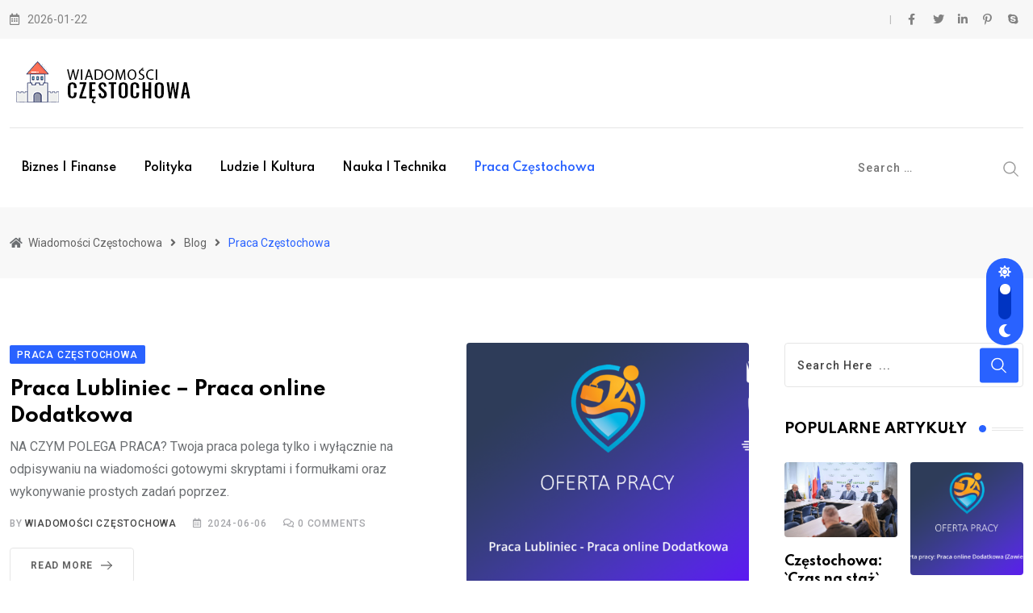

--- FILE ---
content_type: text/html; charset=UTF-8
request_url: https://czestochowa-wiadomosci.pl/category/praca-czestochowa/page/2/
body_size: 20722
content:
<!doctype html>
<html lang="pl-PL" data-theme="light-mode">
<head><style>img.lazy{min-height:1px}</style><link href="https://czestochowa-wiadomosci.pl/wp-content/plugins/w3-total-cache/pub/js/lazyload.min.js" as="script">
	<meta charset="UTF-8">
	<meta name="viewport" content="width=device-width, initial-scale=1.0">
	<link rel="profile" href="https://gmpg.org/xfn/11" />
	<script type="text/javascript">
/* <![CDATA[ */
(()=>{var e={};e.g=function(){if("object"==typeof globalThis)return globalThis;try{return this||new Function("return this")()}catch(e){if("object"==typeof window)return window}}(),function({ampUrl:n,isCustomizePreview:t,isAmpDevMode:r,noampQueryVarName:o,noampQueryVarValue:s,disabledStorageKey:i,mobileUserAgents:a,regexRegex:c}){if("undefined"==typeof sessionStorage)return;const d=new RegExp(c);if(!a.some((e=>{const n=e.match(d);return!(!n||!new RegExp(n[1],n[2]).test(navigator.userAgent))||navigator.userAgent.includes(e)})))return;e.g.addEventListener("DOMContentLoaded",(()=>{const e=document.getElementById("amp-mobile-version-switcher");if(!e)return;e.hidden=!1;const n=e.querySelector("a[href]");n&&n.addEventListener("click",(()=>{sessionStorage.removeItem(i)}))}));const g=r&&["paired-browsing-non-amp","paired-browsing-amp"].includes(window.name);if(sessionStorage.getItem(i)||t||g)return;const u=new URL(location.href),m=new URL(n);m.hash=u.hash,u.searchParams.has(o)&&s===u.searchParams.get(o)?sessionStorage.setItem(i,"1"):m.href!==u.href&&(window.stop(),location.replace(m.href))}({"ampUrl":"https:\/\/czestochowa-wiadomosci.pl\/category\/praca-czestochowa\/page\/2\/?amp=1","noampQueryVarName":"noamp","noampQueryVarValue":"mobile","disabledStorageKey":"amp_mobile_redirect_disabled","mobileUserAgents":["Mobile","Android","Silk\/","Kindle","BlackBerry","Opera Mini","Opera Mobi"],"regexRegex":"^\\\/((?:.|\\n)+)\\\/([i]*)$","isCustomizePreview":false,"isAmpDevMode":false})})();
/* ]]> */
</script>
<title>Praca Częstochowa &#8211; Strona 2 &#8211; Wiadomości Częstochowa</title>
<meta name='robots' content='max-image-preview:large' />
	<style>img:is([sizes="auto" i], [sizes^="auto," i]) { contain-intrinsic-size: 3000px 1500px }</style>
	<noscript><style>#preloader{display:none;}</style></noscript><link rel='dns-prefetch' href='//fonts.googleapis.com' />
<link rel="alternate" type="application/rss+xml" title="Wiadomości Częstochowa &raquo; Kanał z wpisami" href="https://czestochowa-wiadomosci.pl/feed/" />
<link rel="alternate" type="application/rss+xml" title="Wiadomości Częstochowa &raquo; Kanał z komentarzami" href="https://czestochowa-wiadomosci.pl/comments/feed/" />
<link rel="alternate" type="application/rss+xml" title="Wiadomości Częstochowa &raquo; Kanał z wpisami zaszufladkowanymi do kategorii Praca Częstochowa" href="https://czestochowa-wiadomosci.pl/category/praca-czestochowa/feed/" />
<link rel='stylesheet' id='wp-block-library-css' href='https://czestochowa-wiadomosci.pl/wp-includes/css/dist/block-library/style.min.css' type='text/css' media='all' />
<style id='wp-block-library-theme-inline-css' type='text/css'>
.wp-block-audio :where(figcaption){color:#555;font-size:13px;text-align:center}.is-dark-theme .wp-block-audio :where(figcaption){color:#ffffffa6}.wp-block-audio{margin:0 0 1em}.wp-block-code{border:1px solid #ccc;border-radius:4px;font-family:Menlo,Consolas,monaco,monospace;padding:.8em 1em}.wp-block-embed :where(figcaption){color:#555;font-size:13px;text-align:center}.is-dark-theme .wp-block-embed :where(figcaption){color:#ffffffa6}.wp-block-embed{margin:0 0 1em}.blocks-gallery-caption{color:#555;font-size:13px;text-align:center}.is-dark-theme .blocks-gallery-caption{color:#ffffffa6}:root :where(.wp-block-image figcaption){color:#555;font-size:13px;text-align:center}.is-dark-theme :root :where(.wp-block-image figcaption){color:#ffffffa6}.wp-block-image{margin:0 0 1em}.wp-block-pullquote{border-bottom:4px solid;border-top:4px solid;color:currentColor;margin-bottom:1.75em}.wp-block-pullquote cite,.wp-block-pullquote footer,.wp-block-pullquote__citation{color:currentColor;font-size:.8125em;font-style:normal;text-transform:uppercase}.wp-block-quote{border-left:.25em solid;margin:0 0 1.75em;padding-left:1em}.wp-block-quote cite,.wp-block-quote footer{color:currentColor;font-size:.8125em;font-style:normal;position:relative}.wp-block-quote:where(.has-text-align-right){border-left:none;border-right:.25em solid;padding-left:0;padding-right:1em}.wp-block-quote:where(.has-text-align-center){border:none;padding-left:0}.wp-block-quote.is-large,.wp-block-quote.is-style-large,.wp-block-quote:where(.is-style-plain){border:none}.wp-block-search .wp-block-search__label{font-weight:700}.wp-block-search__button{border:1px solid #ccc;padding:.375em .625em}:where(.wp-block-group.has-background){padding:1.25em 2.375em}.wp-block-separator.has-css-opacity{opacity:.4}.wp-block-separator{border:none;border-bottom:2px solid;margin-left:auto;margin-right:auto}.wp-block-separator.has-alpha-channel-opacity{opacity:1}.wp-block-separator:not(.is-style-wide):not(.is-style-dots){width:100px}.wp-block-separator.has-background:not(.is-style-dots){border-bottom:none;height:1px}.wp-block-separator.has-background:not(.is-style-wide):not(.is-style-dots){height:2px}.wp-block-table{margin:0 0 1em}.wp-block-table td,.wp-block-table th{word-break:normal}.wp-block-table :where(figcaption){color:#555;font-size:13px;text-align:center}.is-dark-theme .wp-block-table :where(figcaption){color:#ffffffa6}.wp-block-video :where(figcaption){color:#555;font-size:13px;text-align:center}.is-dark-theme .wp-block-video :where(figcaption){color:#ffffffa6}.wp-block-video{margin:0 0 1em}:root :where(.wp-block-template-part.has-background){margin-bottom:0;margin-top:0;padding:1.25em 2.375em}
</style>
<style id='classic-theme-styles-inline-css' type='text/css'>
/*! This file is auto-generated */
.wp-block-button__link{color:#fff;background-color:#32373c;border-radius:9999px;box-shadow:none;text-decoration:none;padding:calc(.667em + 2px) calc(1.333em + 2px);font-size:1.125em}.wp-block-file__button{background:#32373c;color:#fff;text-decoration:none}
</style>
<style id='global-styles-inline-css' type='text/css'>
:root{--wp--preset--aspect-ratio--square: 1;--wp--preset--aspect-ratio--4-3: 4/3;--wp--preset--aspect-ratio--3-4: 3/4;--wp--preset--aspect-ratio--3-2: 3/2;--wp--preset--aspect-ratio--2-3: 2/3;--wp--preset--aspect-ratio--16-9: 16/9;--wp--preset--aspect-ratio--9-16: 9/16;--wp--preset--color--black: #000000;--wp--preset--color--cyan-bluish-gray: #abb8c3;--wp--preset--color--white: #ffffff;--wp--preset--color--pale-pink: #f78da7;--wp--preset--color--vivid-red: #cf2e2e;--wp--preset--color--luminous-vivid-orange: #ff6900;--wp--preset--color--luminous-vivid-amber: #fcb900;--wp--preset--color--light-green-cyan: #7bdcb5;--wp--preset--color--vivid-green-cyan: #00d084;--wp--preset--color--pale-cyan-blue: #8ed1fc;--wp--preset--color--vivid-cyan-blue: #0693e3;--wp--preset--color--vivid-purple: #9b51e0;--wp--preset--color--neeon-primary: #2962ff;--wp--preset--color--neeon-secondary: #0034c2;--wp--preset--color--neeon-button-dark-gray: #333333;--wp--preset--color--neeon-button-light-gray: #a5a6aa;--wp--preset--color--neeon-button-white: #ffffff;--wp--preset--gradient--vivid-cyan-blue-to-vivid-purple: linear-gradient(135deg,rgba(6,147,227,1) 0%,rgb(155,81,224) 100%);--wp--preset--gradient--light-green-cyan-to-vivid-green-cyan: linear-gradient(135deg,rgb(122,220,180) 0%,rgb(0,208,130) 100%);--wp--preset--gradient--luminous-vivid-amber-to-luminous-vivid-orange: linear-gradient(135deg,rgba(252,185,0,1) 0%,rgba(255,105,0,1) 100%);--wp--preset--gradient--luminous-vivid-orange-to-vivid-red: linear-gradient(135deg,rgba(255,105,0,1) 0%,rgb(207,46,46) 100%);--wp--preset--gradient--very-light-gray-to-cyan-bluish-gray: linear-gradient(135deg,rgb(238,238,238) 0%,rgb(169,184,195) 100%);--wp--preset--gradient--cool-to-warm-spectrum: linear-gradient(135deg,rgb(74,234,220) 0%,rgb(151,120,209) 20%,rgb(207,42,186) 40%,rgb(238,44,130) 60%,rgb(251,105,98) 80%,rgb(254,248,76) 100%);--wp--preset--gradient--blush-light-purple: linear-gradient(135deg,rgb(255,206,236) 0%,rgb(152,150,240) 100%);--wp--preset--gradient--blush-bordeaux: linear-gradient(135deg,rgb(254,205,165) 0%,rgb(254,45,45) 50%,rgb(107,0,62) 100%);--wp--preset--gradient--luminous-dusk: linear-gradient(135deg,rgb(255,203,112) 0%,rgb(199,81,192) 50%,rgb(65,88,208) 100%);--wp--preset--gradient--pale-ocean: linear-gradient(135deg,rgb(255,245,203) 0%,rgb(182,227,212) 50%,rgb(51,167,181) 100%);--wp--preset--gradient--electric-grass: linear-gradient(135deg,rgb(202,248,128) 0%,rgb(113,206,126) 100%);--wp--preset--gradient--midnight: linear-gradient(135deg,rgb(2,3,129) 0%,rgb(40,116,252) 100%);--wp--preset--gradient--neeon-gradient-color: linear-gradient(135deg, rgba(255, 0, 0, 1) 0%, rgba(252, 75, 51, 1) 100%);--wp--preset--font-size--small: 12px;--wp--preset--font-size--medium: 20px;--wp--preset--font-size--large: 36px;--wp--preset--font-size--x-large: 42px;--wp--preset--font-size--normal: 16px;--wp--preset--font-size--huge: 50px;--wp--preset--spacing--20: 0.44rem;--wp--preset--spacing--30: 0.67rem;--wp--preset--spacing--40: 1rem;--wp--preset--spacing--50: 1.5rem;--wp--preset--spacing--60: 2.25rem;--wp--preset--spacing--70: 3.38rem;--wp--preset--spacing--80: 5.06rem;--wp--preset--shadow--natural: 6px 6px 9px rgba(0, 0, 0, 0.2);--wp--preset--shadow--deep: 12px 12px 50px rgba(0, 0, 0, 0.4);--wp--preset--shadow--sharp: 6px 6px 0px rgba(0, 0, 0, 0.2);--wp--preset--shadow--outlined: 6px 6px 0px -3px rgba(255, 255, 255, 1), 6px 6px rgba(0, 0, 0, 1);--wp--preset--shadow--crisp: 6px 6px 0px rgba(0, 0, 0, 1);}:where(.is-layout-flex){gap: 0.5em;}:where(.is-layout-grid){gap: 0.5em;}body .is-layout-flex{display: flex;}.is-layout-flex{flex-wrap: wrap;align-items: center;}.is-layout-flex > :is(*, div){margin: 0;}body .is-layout-grid{display: grid;}.is-layout-grid > :is(*, div){margin: 0;}:where(.wp-block-columns.is-layout-flex){gap: 2em;}:where(.wp-block-columns.is-layout-grid){gap: 2em;}:where(.wp-block-post-template.is-layout-flex){gap: 1.25em;}:where(.wp-block-post-template.is-layout-grid){gap: 1.25em;}.has-black-color{color: var(--wp--preset--color--black) !important;}.has-cyan-bluish-gray-color{color: var(--wp--preset--color--cyan-bluish-gray) !important;}.has-white-color{color: var(--wp--preset--color--white) !important;}.has-pale-pink-color{color: var(--wp--preset--color--pale-pink) !important;}.has-vivid-red-color{color: var(--wp--preset--color--vivid-red) !important;}.has-luminous-vivid-orange-color{color: var(--wp--preset--color--luminous-vivid-orange) !important;}.has-luminous-vivid-amber-color{color: var(--wp--preset--color--luminous-vivid-amber) !important;}.has-light-green-cyan-color{color: var(--wp--preset--color--light-green-cyan) !important;}.has-vivid-green-cyan-color{color: var(--wp--preset--color--vivid-green-cyan) !important;}.has-pale-cyan-blue-color{color: var(--wp--preset--color--pale-cyan-blue) !important;}.has-vivid-cyan-blue-color{color: var(--wp--preset--color--vivid-cyan-blue) !important;}.has-vivid-purple-color{color: var(--wp--preset--color--vivid-purple) !important;}.has-black-background-color{background-color: var(--wp--preset--color--black) !important;}.has-cyan-bluish-gray-background-color{background-color: var(--wp--preset--color--cyan-bluish-gray) !important;}.has-white-background-color{background-color: var(--wp--preset--color--white) !important;}.has-pale-pink-background-color{background-color: var(--wp--preset--color--pale-pink) !important;}.has-vivid-red-background-color{background-color: var(--wp--preset--color--vivid-red) !important;}.has-luminous-vivid-orange-background-color{background-color: var(--wp--preset--color--luminous-vivid-orange) !important;}.has-luminous-vivid-amber-background-color{background-color: var(--wp--preset--color--luminous-vivid-amber) !important;}.has-light-green-cyan-background-color{background-color: var(--wp--preset--color--light-green-cyan) !important;}.has-vivid-green-cyan-background-color{background-color: var(--wp--preset--color--vivid-green-cyan) !important;}.has-pale-cyan-blue-background-color{background-color: var(--wp--preset--color--pale-cyan-blue) !important;}.has-vivid-cyan-blue-background-color{background-color: var(--wp--preset--color--vivid-cyan-blue) !important;}.has-vivid-purple-background-color{background-color: var(--wp--preset--color--vivid-purple) !important;}.has-black-border-color{border-color: var(--wp--preset--color--black) !important;}.has-cyan-bluish-gray-border-color{border-color: var(--wp--preset--color--cyan-bluish-gray) !important;}.has-white-border-color{border-color: var(--wp--preset--color--white) !important;}.has-pale-pink-border-color{border-color: var(--wp--preset--color--pale-pink) !important;}.has-vivid-red-border-color{border-color: var(--wp--preset--color--vivid-red) !important;}.has-luminous-vivid-orange-border-color{border-color: var(--wp--preset--color--luminous-vivid-orange) !important;}.has-luminous-vivid-amber-border-color{border-color: var(--wp--preset--color--luminous-vivid-amber) !important;}.has-light-green-cyan-border-color{border-color: var(--wp--preset--color--light-green-cyan) !important;}.has-vivid-green-cyan-border-color{border-color: var(--wp--preset--color--vivid-green-cyan) !important;}.has-pale-cyan-blue-border-color{border-color: var(--wp--preset--color--pale-cyan-blue) !important;}.has-vivid-cyan-blue-border-color{border-color: var(--wp--preset--color--vivid-cyan-blue) !important;}.has-vivid-purple-border-color{border-color: var(--wp--preset--color--vivid-purple) !important;}.has-vivid-cyan-blue-to-vivid-purple-gradient-background{background: var(--wp--preset--gradient--vivid-cyan-blue-to-vivid-purple) !important;}.has-light-green-cyan-to-vivid-green-cyan-gradient-background{background: var(--wp--preset--gradient--light-green-cyan-to-vivid-green-cyan) !important;}.has-luminous-vivid-amber-to-luminous-vivid-orange-gradient-background{background: var(--wp--preset--gradient--luminous-vivid-amber-to-luminous-vivid-orange) !important;}.has-luminous-vivid-orange-to-vivid-red-gradient-background{background: var(--wp--preset--gradient--luminous-vivid-orange-to-vivid-red) !important;}.has-very-light-gray-to-cyan-bluish-gray-gradient-background{background: var(--wp--preset--gradient--very-light-gray-to-cyan-bluish-gray) !important;}.has-cool-to-warm-spectrum-gradient-background{background: var(--wp--preset--gradient--cool-to-warm-spectrum) !important;}.has-blush-light-purple-gradient-background{background: var(--wp--preset--gradient--blush-light-purple) !important;}.has-blush-bordeaux-gradient-background{background: var(--wp--preset--gradient--blush-bordeaux) !important;}.has-luminous-dusk-gradient-background{background: var(--wp--preset--gradient--luminous-dusk) !important;}.has-pale-ocean-gradient-background{background: var(--wp--preset--gradient--pale-ocean) !important;}.has-electric-grass-gradient-background{background: var(--wp--preset--gradient--electric-grass) !important;}.has-midnight-gradient-background{background: var(--wp--preset--gradient--midnight) !important;}.has-small-font-size{font-size: var(--wp--preset--font-size--small) !important;}.has-medium-font-size{font-size: var(--wp--preset--font-size--medium) !important;}.has-large-font-size{font-size: var(--wp--preset--font-size--large) !important;}.has-x-large-font-size{font-size: var(--wp--preset--font-size--x-large) !important;}
:where(.wp-block-post-template.is-layout-flex){gap: 1.25em;}:where(.wp-block-post-template.is-layout-grid){gap: 1.25em;}
:where(.wp-block-columns.is-layout-flex){gap: 2em;}:where(.wp-block-columns.is-layout-grid){gap: 2em;}
:root :where(.wp-block-pullquote){font-size: 1.5em;line-height: 1.6;}
</style>
<link crossorigin="anonymous" rel='stylesheet' id='neeon-gfonts-css' href='//fonts.googleapis.com/css?family=Roboto%3A500%2C700%2C400%7CSpartan%3A400%2C500%2C600%2C700%2C600&#038;display=fallback' type='text/css' media='all' />
<link rel='stylesheet' id='bootstrap-css' href='https://czestochowa-wiadomosci.pl/wp-content/themes/neeon/assets/css/bootstrap.min.css' type='text/css' media='all' />
<link rel='stylesheet' id='flaticon-neeon-css' href='https://czestochowa-wiadomosci.pl/wp-content/themes/neeon/assets/fonts/flaticon-neeon/flaticon.css' type='text/css' media='all' />
<link rel='stylesheet' id='magnific-popup-css' href='https://czestochowa-wiadomosci.pl/wp-content/themes/neeon/assets/css/magnific-popup.css' type='text/css' media='all' />
<link rel='stylesheet' id='font-awesome-css' href='https://czestochowa-wiadomosci.pl/wp-content/themes/neeon/assets/css/font-awesome.min.css' type='text/css' media='all' />
<link rel='stylesheet' id='animate-css' href='https://czestochowa-wiadomosci.pl/wp-content/themes/neeon/assets/css/animate.min.css' type='text/css' media='all' />
<link rel='stylesheet' id='neeon-default-css' href='https://czestochowa-wiadomosci.pl/wp-content/themes/neeon/assets/css/default.css' type='text/css' media='all' />
<link rel='stylesheet' id='neeon-elementor-css' href='https://czestochowa-wiadomosci.pl/wp-content/themes/neeon/assets/css/elementor.css' type='text/css' media='all' />
<link rel='stylesheet' id='neeon-style-css' href='https://czestochowa-wiadomosci.pl/wp-content/themes/neeon/assets/css/style.css' type='text/css' media='all' />
<style id='neeon-style-inline-css' type='text/css'>
	
	.entry-banner {
					background-color: #f7f7f7;
			}

	.content-area {
		padding-top: 80px; 
		padding-bottom: 80px;
	}

		#page .content-area {
		background-image: url(  );
		background-color: #ffffff;
	}
	
	.error-page-area {		 
		background-color: #ffffff;
	}
	
	
</style>
<style id='neeon-dynamic-inline-css' type='text/css'>
@media ( min-width:1400px ) { .container {  max-width: 1320px; } } a { color: #2962ff; } .primary-color { color: #2962ff; } .secondary-color { color: #0034c2; } #preloader { background-color: #ffffff; } .loader .cssload-inner.cssload-one, .loader .cssload-inner.cssload-two, .loader .cssload-inner.cssload-three { border-color: #2962ff; } .scroll-wrap:after { color: #2962ff; } .scroll-wrap svg.scroll-circle path {   stroke: #2962ff; } .site-header .site-branding a, .mean-container .mean-bar .mobile-logo, .additional-menu-area .sidenav .additional-logo a { color: #2962ff; } .site-header .site-branding a img, .header-style-11 .site-header .site-branding a img {  max-width: 240px; } body { color: #6c6f72; font-family: 'Roboto', sans-serif !important; font-size: 16px; line-height: 28px; font-weight : normal; font-style: normal; } h1,h2,h3,h4,h5,h6 { font-family: 'Spartan', sans-serif; font-weight : 700; } h1 { font-size: 36px; line-height: 40px; font-style: normal; } h2 { font-size: 28.44px; line-height: 32px; font-style: normal; } h3 { font-size: 22.63px; line-height: 33px; font-style: normal; } h4 { font-size: 20.25px; line-height: 30px; font-style: normal; } h5 { font-size: 18px; line-height: 28px; font-style: normal; } h6 { font-size: 16px; line-height: 26px; font-style: normal; } .topbar-style-1 .header-top-bar { background-color: #292929; color: #e0e0e0; } .ticker-title { color: #e0e0e0; } .topbar-style-1 .tophead-social li a i, .topbar-style-1 .header-top-bar .social-label, .topbar-style-1 .header-top-bar a { color: #e0e0e0; } .topbar-style-1 .header-top-bar i, .topbar-style-1 .header-top-bar a:hover, .topbar-style-1 .tophead-social li a:hover i { color: #ffffff; } .topbar-style-2 .header-top-bar { background-color: #2962ff; color: #ffffff; } .topbar-style-2 .header-top-bar a { color: #ffffff; } .topbar-style-2 .tophead-left i, .topbar-style-2 .tophead-right i { color: #ffffff; } .topbar-style-3 .header-top-bar { background-color: #f7f7f7; color: #818181; } .topbar-style-3 .header-top-bar .social-label { color: #818181; } .topbar-style-3 .header-top-bar a { color: #818181; } .topbar-style-3 .tophead-left i, .topbar-style-3 .tophead-right i { color: #818181; } .topbar-style-4 .header-top-bar { background-color: #292929; color: #c7c3c3; } .topbar-style-4 .header-top-bar .social-label { color: #c7c3c3; } .topbar-style-4 .header-top-bar a { color: #c7c3c3; } .topbar-style-4 .tophead-left i, .topbar-style-4 .tophead-right i { color: #ffffff; } .topbar-style-5 .header-top-bar { background-color: #ffffff; } .topbar-style-5 .header-top-bar .social-label { color: #adadad; } .topbar-style-5 .tophead-right .search-icon a, .topbar-style-5 .tophead-social li a { color: #7a7a7a; } .topbar-style-5 .tophead-right .search-icon a:hover, .topbar-style-5 .tophead-social li a:hover { color: #2962ff; } .site-header .main-navigation nav ul li a { font-family: 'Spartan', sans-serif; font-size: 14px; line-height: 22px; font-weight : 600; color: #000000; font-style: normal; } .site-header .main-navigation ul li ul li a { font-family: 'Spartan', sans-serif; font-size: 13px; line-height: 22px; font-weight : 500; color: #656567; font-style: normal; } .mean-container .mean-nav ul li a { font-family: 'Spartan', sans-serif; font-size: 13px; line-height: 22px; font-weight : 600; font-style: normal; } .rt-topbar-menu .menu li a { font-family: 'Spartan', sans-serif; font-size: 14px; line-height: 22px; color: #c7c3c3; font-style: normal; } .site-header .main-navigation ul.menu > li > a:hover { color: #2962ff; } .site-header .main-navigation ul.menu li.current-menu-item > a, .site-header .main-navigation ul.menu > li.current > a { color: #2962ff; } .site-header .main-navigation ul.menu li.current-menu-ancestor > a { color: #2962ff; } .header-style-1 .site-header .rt-sticky-menu .main-navigation nav > ul > li > a, .header-style-2 .site-header .rt-sticky-menu .main-navigation nav > ul > li > a, .header-style-3 .site-header .rt-sticky-menu .main-navigation nav > ul > li > a, .header-style-4 .site-header .rt-sticky-menu .main-navigation nav > ul > li > a { color: #000000; } .header-style-1 .site-header .rt-sticky-menu .main-navigation nav > ul > li > a:hover, .header-style-2 .site-header .rt-sticky-menu .main-navigation nav > ul > li > a:hover, .header-style-3 .site-header .rt-sticky-menu .main-navigation nav > ul > li > a:hover, .header-style-4 .site-header .rt-sticky-menu .main-navigation nav > ul > li > a:hover { color: #2962ff; } .site-header .main-navigation nav ul li a.active { color: #2962ff; } .site-header .main-navigation nav > ul > li > a::before { background-color: #2962ff; } .header-style-1 .site-header .main-navigation ul.menu > li.current > a:hover, .header-style-1 .site-header .main-navigation ul.menu > li.current-menu-item > a:hover, .header-style-1 .site-header .main-navigation ul li a.active, .header-style-1 .site-header .main-navigation ul.menu > li.current-menu-item > a, .header-style-1 .site-header .main-navigation ul.menu > li.current > a { color: #2962ff; } .info-menu-bar .cart-icon-area .cart-icon-num, .header-search-field .search-form .search-button:hover { background-color: #2962ff; } .additional-menu-area .sidenav-social span a:hover { background-color: #2962ff; } .additional-menu-area .sidenav ul li a:hover { color: #2962ff; } .rt-slide-nav .offscreen-navigation li.current-menu-item > a, .rt-slide-nav .offscreen-navigation li.current-menu-parent > a, .rt-slide-nav .offscreen-navigation ul li > span.open:after { color: #2962ff; } .rt-slide-nav .offscreen-navigation ul li > a:hover:before { background-color: #2962ff; } .site-header .main-navigation ul li ul { background-color: #ffffff; } .site-header .main-navigation ul.menu li ul.sub-menu li a:hover { color: #2962ff; } .site-header .main-navigation ul li ul.sub-menu li:hover > a:before { background-color: #2962ff; } .site-header .main-navigation ul li ul.sub-menu li.menu-item-has-children:hover:before { color: #2962ff; } .site-header .main-navigation ul li ul li:hover { background-color: #ffffff; } .site-header .main-navigation ul li.mega-menu > ul.sub-menu { background-color: #ffffff} .site-header .main-navigation ul li.mega-menu > ul.sub-menu li:before { color: #2962ff; } .site-header .main-navigation ul li ul.sub-menu li.menu-item-has-children:before { color: #656567; } .mean-container a.meanmenu-reveal, .mean-container .mean-nav ul li a.mean-expand { color: #2962ff; } .mean-container a.meanmenu-reveal span { background-color: #2962ff; } .mean-container .mean-nav ul li a:hover, .mean-container .mean-nav > ul > li.current-menu-item > a { color: #2962ff; } .mean-container .mean-nav ul li.current_page_item > a, .mean-container .mean-nav ul li.current-menu-item > a, .mean-container .mean-nav ul li.current-menu-parent > a { color: #2962ff; } .cart-area .cart-trigger-icon > span { background-color: #2962ff; } .site-header .search-box .search-text { border-color: #2962ff; } .header-style-1 .site-header .header-top .icon-left, .header-style-1 .site-header .header-top .info-text a:hover { color: #2962ff; } .header-style-2 .header-icon-area .header-search-box a:hover i { background-color: #2962ff; } .header-style-3 .site-header .info-wrap .info i { color: #2962ff; } .header-style-5 .site-header .main-navigation > nav > ul > li > a { color: #ffffff; } .header-style-13 .header-social li a:hover, .header-style-6 .header-search-six .search-form button:hover, .header-style-8 .header-search-six .search-form button:hover, .header-style-10 .header-search-six .search-form button:hover { color: #2962ff; } .header-style-7 .site-header .main-navigation > nav > ul > li > a, .header-style-9 .site-header .main-navigation > nav > ul > li > a, .header-style-12 .site-header .main-navigation > nav > ul > li > a { color: #ffffff; } .header-social li a:hover, .cart-area .cart-trigger-icon:hover, .header-icon-area .search-icon a:hover, .header-icon-area .user-icon-area a:hover, .menu-user .user-icon-area a:hover { color: #2962ff; } .mobile-top-bar .mobile-social li a:hover, .additional-menu-area .sidenav .closebtn { background-color: #2962ff; } .mobile-top-bar .mobile-top .icon-left, .mobile-top-bar .mobile-top .info-text a:hover, .additional-menu-area .sidenav-address span a:hover, .additional-menu-area .sidenav-address span i { color: #2962ff; } .header__switch {   background: #2962ff; } .header__switch__main {   background: #0034c2; } .breadcrumb-area .entry-breadcrumb span a, .breadcrumb-trail ul.trail-items li a { color: #646464; } .breadcrumb-area .entry-breadcrumb span a:hover, .breadcrumb-trail ul.trail-items li a:hover { color: #2962ff; } .breadcrumb-trail ul.trail-items li, .entry-banner .entry-breadcrumb .delimiter, .entry-banner .entry-breadcrumb .dvdr { color: #646464; } .breadcrumb-area .entry-breadcrumb .current-item { color: #2962ff; } .entry-banner:after {   background: rgba(247, 247, 247, 0.1); } .entry-banner .entry-banner-content { padding-top: 30px; padding-bottom: 30px; } .footer-area .widgettitle { color: #ffffff; } .footer-top-area .widget a, .footer-area .footer-social li a, .footer-top-area .widget ul.menu li a:before, .footer-top-area .widget_archive li a:before, .footer-top-area ul li.recentcomments a:before, .footer-top-area ul li.recentcomments span a:before, .footer-top-area .widget_categories li a:before, .footer-top-area .widget_pages li a:before, .footer-top-area .widget_meta li a:before, .footer-top-area .widget_recent_entries ul li a:before, .footer-top-area .post-box-style .post-content .entry-title a { color: #d0d0d0; } .footer-top-area .widget a:hover, .footer-top-area .widget a:active, .footer-top-area ul li a:hover i, .footer-top-area .widget ul.menu li a:hover:before, .footer-top-area .widget_archive li a:hover:before, .footer-top-area .widget_categories li a:hover:before, .footer-top-area .widget_pages li a:hover:before, .footer-top-area .widget_meta li a:hover:before, .footer-top-area .widget_recent_entries ul li a:hover:before, .footer-top-area .post-box-style .post-content .entry-title a:hover { color: #ffffff; } .footer-top-area .widget_tag_cloud a { color: #d0d0d0 !important; } .footer-top-area .widget_tag_cloud a:hover { color: #ffffff !important; } .footer-top-area .post-box-style .post-box-cat a, .footer-top-area .post-box-style .post-box-date, .footer-top-area .post-box-style .entry-cat a, .footer-top-area .post-box-style .entry-date { color: #d0d0d0; } .footer-area .footer-social li a:hover { background: #2962ff; } .footer-top-area .widget ul.menu li a:hover::before, .footer-top-area .widget_categories ul li a:hover::before, .footer-top-area .rt-category .rt-item a:hover .rt-cat-name::before { background-color: #2962ff; } .rt-box-title-1 span { border-top-color: #2962ff; } .footer-area .copyright { color: #d0d0d0; } .footer-area .copyright a { color: #d0d0d0; } .footer-area .copyright a:hover { color: #ffffff; } .footer-style-1 .footer-area { background-color: #0f1012; color: #d0d0d0; } .footer-style-2 .footer-top-area { background-color: #0f1012; color: #d0d0d0; } .footer-style-3 .footer-area .widgettitle {   color: #ffffff; } .footer-style-3 .footer-top-area { background-color: #0f1012; color: #d0d0d0; } .footer-style-3 .footer-area .copyright { color: #d0d0d0; } .footer-style-3 .footer-area .copyright a:hover {   color: #ffffff; } .footer-style-3 .footer-top-area a, .footer-style-3 .footer-area .copyright a, .footer-style-3 .footer-top-area .widget ul.menu li a { color: #d0d0d0; } .footer-style-3 .footer-top-area a:hover, .footer-style-3 .footer-area .copyright a:hover, .footer-style-3 .footer-top-area .widget ul.menu li a:hover { color: #ffffff; } .footer-style-3 .footer-top-area .widget ul.menu li a:after {   background-color: #ffffff; } .footer-style-4 .footer-area { background-color: #0f1012; color: #d0d0d0; } .footer-style-5 .footer-area .widgettitle {   color: #000000; } .footer-style-5 .footer-area { background-color: #f7f7f7; color: #000000; } .footer-style-5 .footer-top-area .widget a, .footer-style-5 .footer-top-area .post-box-style .post-content .entry-title a, .footer-style-5 .footer-top-area .post-box-style .post-content .entry-title a:hover { color: #000000; } .footer-style-5 .footer-top-area .widget a:hover, .footer-style-5 .footer-area .copyright a:hover { color: #2962ff; } .footer-style-5 .footer-area .copyright, .footer-style-5 .footer-area .copyright a, .footer-style-5 .footer-top-area .post-box-style .entry-cat a, .footer-style-5 .footer-top-area .post-box-style .entry-date {   color: #a5a6aa; } .footer-style-6 .footer-area .widgettitle, .footer-style-6 .footer-top-area .post-box-style .post-content .entry-title a, .footer-style-6 .footer-top-area .post-box-style .post-content .entry-title a:hover {   color: #000000; } .footer-style-6 .footer-area { background-color: #ffffff; color: #6c6f72; } .footer-style-6 .footer-area .footer-social li a {   border-color: #6c6f72;   color: #6c6f72; } .footer-style-6 .footer-top-area .post-box-style .entry-cat a, .footer-style-6 .footer-top-area .post-box-style .entry-date {   color: #6c6f72; } .footer-style-6 .footer-top-area .widget a { color: #6c6f72; } .footer-style-6 .footer-area .footer-social li a:hover, .footer-style-6 .footer-top-area .rt-category .rt-item a:hover .rt-cat-name::before { background-color: #2962ff; } .footer-style-6 .footer-top-area .rt-category .rt-item .rt-cat-name::before {   background-color: #6c6f72; } .footer-style-6 .footer-area .copyright, .footer-style-6 .footer-area .copyright a {   color: #6c6f72; } .footer-style-6 .footer-top-area .widget a:hover, .footer-style-6 .footer-area .copyright a:hover { color: #2962ff; } .footer-style-7 .footer-area .widgettitle {   color: #ffffff; } .footer-style-7 .footer-top-area { background-color: #0f1012; color: #d0d0d0; } .footer-style-7 .footer-area .copyright { color: #d0d0d0; } .footer-style-7 .footer-area .copyright a:hover {   color: #ffffff; } .footer-style-7 .footer-top-area a, .footer-style-7 .footer-area .copyright a, .footer-style-7 .footer-top-area .widget ul.menu li a { color: #d0d0d0; } .footer-style-7 .footer-top-area a:hover, .footer-style-7 .footer-area .copyright a:hover, .footer-style-7 .footer-top-area .widget ul.menu li a:hover { color: #ffffff; } .footer-style-7 .footer-top-area .widget ul.menu li a:after {   background-color: #ffffff; } .footer-style-8 .footer-area { background-color: #0f1012; color: #d0d0d0; } .post-box-style .entry-cat a:hover, .post-tab-layout .post-tab-cat a:hover { color: #2962ff; } .sidebar-widget-area .widget .widgettitle .titledot, .rt-category-style2 .rt-item:hover .rt-cat-count, .sidebar-widget-area .widget_tag_cloud a:hover, .sidebar-widget-area .widget_product_tag_cloud a:hover, .post-box-style .item-list:hover .post-box-img .post-img::after, .post-tab-layout ul.btn-tab li .active, .post-tab-layout ul.btn-tab li a:hover { background-color: #2962ff; } .rt-image-style3 .rt-image:after, .widget_neeon_about_author .author-widget:after { background-image: linear-gradient(38deg, #512da8 0%, #2962ff 100%); } .error-page-content .error-title { color: #000000; } .error-page-content p { color: #6c6f72; } .play-btn-white, a.button-style-4:hover { color: #2962ff; } .button-style-2, .search-form button, .play-btn-primary, .button-style-1:hover:before, a.button-style-3:hover, .section-title .swiper-button > div:hover { background-color: #2962ff; } .play-btn-primary:hover, .play-btn-white:hover, .play-btn-white-xl:hover, .play-btn-white-lg:hover, .play-btn-transparent:hover, .play-btn-transparent-2:hover, .play-btn-transparent-3:hover, .play-btn-gray:hover, .search-form button:hover, .button-style-2:hover:before { background-color: #0034c2; } a.button-style-4.btn-common:hover path.rt-button-cap { stroke: #2962ff; } .entry-header ul.entry-meta li a:hover, .entry-footer ul.item-tags li a:hover { color: #2962ff; } .rt-related-post-info .post-title a:hover, .rt-related-post-info .post-date ul li.post-relate-date, .post-detail-style2 .show-image .entry-header ul.entry-meta li a:hover { color: #2962ff; } .about-author ul.author-box-social li a:hover, .rt-related-post .entry-content .entry-categories a:hover { color: #2962ff; } .post-navigation a:hover { color: #2962ff; } .entry-header .entry-meta ul li i, .entry-header .entry-meta ul li a:hover { color: #2962ff; } .single-post .entry-content ol li:before, .entry-content ol li:before, .meta-tags a:hover { background-color: #2962ff; } .rt-related-post .title-section h2:after, .single-post .ajax-scroll-post > .type-post:after { background-color: #2962ff; } .entry-footer .item-tags a:hover { background-color: #2962ff; } .blog-box ul.entry-meta li a:hover, .blog-layout-1 .blog-box ul.entry-meta li a:hover, .blog-box ul.entry-meta li.post-comment a:hover { color: #2962ff; } .entry-categories .category-style, .admin-author .author-designation::after, .admin-author .author-box-social li a:hover { background-color: #2962ff; } #respond form .btn-send { background-color: #2962ff; } #respond form .btn-send:hover {   background: #0034c2; } .item-comments .item-comments-list ul.comments-list li .comment-reply { background-color: #2962ff; } form.post-password-form input[type="submit"] {   background: #2962ff; } form.post-password-form input[type="submit"]:hover {   background: #0034c2; } .pagination-area li.active a:hover, .pagination-area ul li.active a, .pagination-area ul li a:hover, .pagination-area ul li span.current { background-color: #2962ff; } .fluentform .subscribe-form h4::after, .fluentform .subscribe-form h4::before, .fluentform .contact-form .ff_btn_style, .fluentform .subscribe-form .ff_btn_style, .fluentform .subscribe-form-2 .ff_btn_style, .fluentform .contact-form .ff_btn_style:hover, .fluentform .subscribe-form .ff_btn_style:hover, .fluentform .subscribe-form-2 .ff_btn_style:hover, .fluentform .footer-subscribe-form .ff_btn_style, .fluentform .footer-subscribe-form .ff_btn_style:hover { background-color: #2962ff; } .fluentform .contact-form .ff_btn_style:hover:before, .fluentform .subscribe-form .ff_btn_style:hover:before, .fluentform .subscribe-form-2 .ff_btn_style:hover:before, .fluentform .footer-subscribe-form .ff_btn_style:hover:before { background-color: #0034c2; } .fluentform .contact-form .ff-el-form-control:focus, .fluentform .subscribe-form .ff-el-form-control:focus, .fluentform .subscribe-form-2 .ff-el-form-control:focus, .fluentform .footer-subscribe-form .ff-el-form-control:focus { border-color: #2962ff; } #sb_instagram #sbi_images .sbi_item .sbi_photo_wrap::before {   background-color: rgba(41, 98, 255, 0.7); } .topbar-style-1 .ticker-wrapper .ticker-swipe { background-color: #292929; } .topbar-style-1 .ticker-content a { color: #e0e0e0 !important; } .topbar-style-1 .ticker-content a:hover { color: #ffffff !important; } .topbar-style-5 .ticker-wrapper .ticker-swipe { background-color: #ffffff; } .topbar-style-5 .ticker-title, .topbar-style-5 .ticker-content a, .topbar-style-5 .rt-news-ticker-holder i { color: #000000 !important; } .topbar-style-5 .ticker-content a:hover { color: #2962ff !important; } .single .neeon-progress-bar {   height: 4px;   background: linear-gradient(90deg, #2962ff 0%, #0034c2 100%); } .rt-news-ticker-holder i { background-image: linear-gradient(45deg, #0034c2, #2962ff); } body .wpuf-dashboard-container .wpuf-pagination .page-numbers.current, body .wpuf-dashboard-container .wpuf-pagination .page-numbers:hover, body .wpuf-dashboard-container .wpuf-dashboard-navigation .wpuf-menu-item.active a, body .wpuf-dashboard-container .wpuf-dashboard-navigation .wpuf-menu-item:hover a, .wpuf-login-form .submit > input, .wpuf-submit > input, .wpuf-submit > button {   background: #2962ff; } .wpuf-login-form .submit > input:hover, .wpuf-submit > input:hover, .wpuf-submit > button:hover {   background: #0034c2; } .woocommerce-MyAccount-navigation ul li a:hover, .woocommerce .rt-product-block .price-title-box .rt-title a:hover, .woocommerce .product-details-page .product_meta > span a:hover, .woocommerce-cart table.woocommerce-cart-form__contents .product-name a:hover, .woocommerce .product-details-page .post-social-sharing ul.item-social li a:hover, .woocommerce .product-details-page table.group_table td > label > a:hover, .cart-area .minicart-title a:hover, .cart-area .minicart-remove a:hover { color: #2962ff; } .woocommerce .rt-product-block .rt-buttons-area .btn-icons a:hover, .woocommerce div.product .woocommerce-tabs ul.tabs li a:before { background-color: #2962ff; } .woocommerce #respond input#submit.alt, .woocommerce #respond input#submit, .woocommerce button.button.alt, .woocommerce input.button.alt, .woocommerce button.button, .woocommerce a.button.alt, .woocommerce input.button, .woocommerce a.button, .cart-btn a.button, #yith-quick-view-close { background-color: #2962ff; } .woocommerce #respond input#submit.alt:hover, .woocommerce #respond input#submit:hover, .woocommerce button.button.alt:hover, .woocommerce input.button.alt:hover, .woocommerce button.button:hover, .woocommerce a.button.alt:hover, .woocommerce input.button:hover, .woocommerce a.button:hover, .cart-btn a.button:hover, #yith-quick-view-close:hover { background-color: #0034c2; } .woocommerce-message, .woocommerce-info {   border-top-color: #2962ff; } [data-theme="dark-mode"] body, [data-theme="dark-mode"] .header-area, [data-theme="dark-mode"] .header-menu, [data-theme="dark-mode"] .site-content, [data-theme="dark-mode"] .error-page-area, [data-theme="dark-mode"] #page .content-area {   background-color: #101213 !important; } [data-theme="dark-mode"] .entry-banner, [data-theme="dark-mode"] .dark-section2, [data-theme="dark-mode"] .elementor-background-overlay, [data-theme="dark-mode"] .topbar-style-1 .header-top-bar, [data-theme="dark-mode"] .additional-menu-area .sidenav, [data-theme="dark-mode"] .dark-section2 .fluentform-widget-wrapper, [data-theme="dark-mode"] .dark-fluentform .elementor-widget-container, [data-theme="dark-mode"] .dark-section3 .elementor-widget-wrap, [data-theme="dark-mode"] .dark-section .elementor-widget-container, [data-theme="dark-mode"] blockquote, [data-theme="dark-mode"] .rt-post-slider-default.rt-post-slider-style4 .rt-item .entry-content, [data-theme="dark-mode"] .about-author, [data-theme="dark-mode"] .comments-area, [data-theme="dark-mode"] .dark-section1.elementor-section, [data-theme="dark-mode"] .dark-site-subscribe .elementor-widget-container, [data-theme="dark-mode"] .sidebar-widget-area .fluentform .frm-fluent-form, [data-theme="dark-mode"] .rt-post-tab-style5 .rt-item-box .entry-content, [data-theme="dark-mode"] .rt-thumb-slider-horizontal-4 .rt-thumnail-area, [data-theme="dark-mode"] .topbar-style-3 .header-top-bar, [data-theme="dark-mode"] .topbar-style-4 .header-top-bar, [data-theme="dark-mode"] .rt-news-ticker .ticker-wrapper .ticker-content, [data-theme="dark-mode"] .rt-news-ticker .ticker-wrapper .ticker, [data-theme="dark-mode"] .rt-news-ticker .ticker-wrapper .ticker-swipe, [data-theme="dark-mode"] .rt-post-slider-style5 .rt-item .rt-image + .entry-content, [data-theme="dark-mode"] .rt-post-box-style3 .rt-item-wrap .entry-content, [data-theme="dark-mode"] .rt-post-box-style4 .rt-item .entry-content {   background-color: #171818 !important; } [data-theme="dark-mode"] .woocommerce-info, [data-theme="dark-mode"] .woocommerce-checkout #payment, [data-theme="dark-mode"] .woocommerce form .form-row input.input-text, [data-theme="dark-mode"] .woocommerce form .form-row textarea, [data-theme="dark-mode"] .woocommerce .rt-product-block .rt-thumb-wrapper, [data-theme="dark-mode"] .woocommerce-billing-fields .select2-container .select2-selection--single .select2-selection__rendered, [data-theme="dark-mode"] .woocommerce-billing-fields .select2-container .select2-selection--single, [data-theme="dark-mode"] .woocommerce form .form-row .input-text, [data-theme="dark-mode"] .woocommerce-page form .form-row .input-text, [data-theme="dark-mode"] .woocommerce div.product div.images .flex-viewport, [data-theme="dark-mode"] .woocommerce div.product div.images .flex-control-thumbs li, [data-theme="dark-mode"] .rt-post-box-style2 .rt-item-wrap .entry-content, [data-theme="dark-mode"] .rt-post-box-style2 .rt-item-list .list-content {   background-color: #171818; } [data-theme="dark-mode"] body, [data-theme="dark-mode"] .breadcrumb-area .entry-breadcrumb span a, [data-theme="dark-mode"] .rt-post-grid-default .rt-item .post_excerpt, [data-theme="dark-mode"] .rt-post-list-default .rt-item .post_excerpt, [data-theme="dark-mode"] .rt-section-title.style2 .entry-text, [data-theme="dark-mode"] .rt-title-text-button .entry-content, [data-theme="dark-mode"] .rt-contact-info .entry-text, [data-theme="dark-mode"] .rt-contact-info .entry-text a, [data-theme="dark-mode"] .fluentform .subscribe-form p, [data-theme="dark-mode"] .additional-menu-area .sidenav-address span a, [data-theme="dark-mode"] .meta-tags a, [data-theme="dark-mode"] .entry-content p, [data-theme="dark-mode"] #respond .logged-in-as a, [data-theme="dark-mode"] .about-author .author-bio, [data-theme="dark-mode"] .comments-area .main-comments .comment-text, [data-theme="dark-mode"] .rt-skills .rt-skill-each .rt-name, [data-theme="dark-mode"] .rt-skills .rt-skill-each .progress .progress-bar > span, [data-theme="dark-mode"] .team-single .team-info ul li, [data-theme="dark-mode"] .team-single .team-info ul li a, [data-theme="dark-mode"] .error-page-area p, [data-theme="dark-mode"] blockquote.wp-block-quote cite, [data-theme="dark-mode"] .rtrs-review-box .rtrs-review-body p, [data-theme="dark-mode"] .rtrs-review-box .rtrs-review-body .rtrs-review-meta .rtrs-review-date { color: #d7d7d7; } [data-theme="dark-mode"] .wpuf-label label, [data-theme="dark-mode"] .wpuf-el .wpuf-label, [data-theme="dark-mode"] body .wpuf-dashboard-container table.items-table, [data-theme="dark-mode"] body .wpuf-dashboard-container table.items-table a, [data-theme="dark-mode"] .woocommerce .rt-product-block .price-title-box .rt-title a, [data-theme="dark-mode"] .woocommerce .product-details-page .product_meta > span a, [data-theme="dark-mode"] .woocommerce .product-details-page .product_meta > span span { color: #d7d7d7; } [data-theme="dark-mode"] .button-style-1, [data-theme="dark-mode"] .dark-border, [data-theme="dark-mode"] .dark-border .elementor-element-populated, [data-theme="dark-mode"] .dark-border .elementor-widget-container, [data-theme="dark-mode"] .dark-border .elementor-divider-separator, [data-theme="dark-mode"] .rt-section-title.style1 .entry-title .titleline, [data-theme="dark-mode"] .rt-section-title.style4 .entry-title .titleline, [data-theme="dark-mode"] .header-style-4 .header-menu, [data-theme="dark-mode"] .header-style-10 .header-top, [data-theme="dark-mode"] .header-style-10 .header-search-six .search-form input, [data-theme="dark-mode"] .post-tab-layout ul.btn-tab li a, [data-theme="dark-mode"] .rt-post-tab .post-cat-tab a, [data-theme="dark-mode"] .rt-post-slider-default.rt-post-slider-style4 ul.entry-meta, [data-theme="dark-mode"] .dark-fluentform .elementor-widget-container, [data-theme="dark-mode"] .dark-section2 .fluentform-widget-wrapper, [data-theme="dark-mode"] .additional-menu-area .sidenav .sub-menu, [data-theme="dark-mode"] .additional-menu-area .sidenav ul li, [data-theme="dark-mode"] .rt-post-list-style4, [data-theme="dark-mode"] .rt-post-list-default .rt-item, [data-theme="dark-mode"] .post-box-style .rt-news-box-widget, [data-theme="dark-mode"] table th, [data-theme="dark-mode"] table td, [data-theme="dark-mode"] .shop-page-top, [data-theme="dark-mode"] .woocommerce-cart table.woocommerce-cart-form__contents tr td, [data-theme="dark-mode"] .woocommerce-cart table.woocommerce-cart-form__contents tr th, [data-theme="dark-mode"] .woocommerce div.product .woocommerce-tabs ul.tabs, [data-theme="dark-mode"] .woocommerce #reviews #comments ol.commentlist li .comment_container, [data-theme="dark-mode"] .woocommerce-cart table.woocommerce-cart-form__contents, [data-theme="dark-mode"] .sidebar-widget-area .widget .widgettitle .titleline, [data-theme="dark-mode"] .section-title .related-title .titleline, [data-theme="dark-mode"] .meta-tags a, [data-theme="dark-mode"] .search-form .input-group, [data-theme="dark-mode"] .post-navigation .text-left, [data-theme="dark-mode"] .post-navigation .text-right, [data-theme="dark-mode"] .post-detail-style1 .share-box-area .post-share .share-links .email-share-button, [data-theme="dark-mode"] .post-detail-style1 .share-box-area .post-share .share-links .print-share-button, [data-theme="dark-mode"] .rt-thumb-slider-horizontal-4 .rt-thumnail-area .swiper-pagination, [data-theme="dark-mode"] .elementor-category .rt-category-style2 .rt-item, [data-theme="dark-mode"] .rt-post-slider-style4 .swiper-slide, [data-theme="dark-mode"] .header-style-6 .logo-ad-wrap, [data-theme="dark-mode"] .apsc-theme-2 .apsc-each-profile a, [data-theme="dark-mode"] .apsc-theme-3 .apsc-each-profile > a, [data-theme="dark-mode"] .apsc-theme-3 .social-icon, [data-theme="dark-mode"] .apsc-theme-3 span.apsc-count, [data-theme="dark-mode"] .rt-post-box-style1 .rt-item-list .list-content, [data-theme="dark-mode"] .rt-post-box-style1 .rt-item-wrap .entry-content, [data-theme="dark-mode"] .rt-post-box-style2 .rt-item-wrap .entry-content, [data-theme="dark-mode"] .rt-post-box-style2 .rt-item-list .list-content, [data-theme="dark-mode"] .rt-post-grid-style8 > div > div, [data-theme="dark-mode"] .loadmore-wrap .before-line, [data-theme="dark-mode"] .loadmore-wrap .after-line, [data-theme="dark-mode"] .rt-post-box-style1 .rt-item-list, [data-theme="dark-mode"] .rt-post-box-style1 .rt-item-wrap .rt-item { border-color: #222121 !important; } [data-theme="dark-mode"] .rt-section-title.style5 .line-top .entry-title:before {   background-color: #222121; } [data-theme="dark-mode"] .woocommerce-info, [data-theme="dark-mode"] .woocommerce-checkout #payment, [data-theme="dark-mode"] .woocommerce form .form-row input.input-text, [data-theme="dark-mode"] .woocommerce form .form-row textarea, [data-theme="dark-mode"] .woocommerce .rt-product-block .rt-thumb-wrapper, [data-theme="dark-mode"] .woocommerce-billing-fields .select2-container .select2-selection--single .select2-selection__rendered, [data-theme="dark-mode"] .woocommerce-billing-fields .select2-container .select2-selection--single, [data-theme="dark-mode"] .woocommerce form .form-row .input-text, [data-theme="dark-mode"] .woocommerce-page form .form-row .input-text, [data-theme="dark-mode"] .woocommerce div.product div.images .flex-viewport, [data-theme="dark-mode"] .woocommerce div.product div.images .flex-control-thumbs li { border-color: #222121; } [data-theme="dark-mode"] .rtrs-review-wrap.rtrs-affiliate-wrap, [data-theme="dark-mode"] .rtrs-review-wrap .rtrs-review-form, [data-theme="dark-mode"] .rtrs-review-wrap .rtrs-review-box .rtrs-each-review {   background-color: #171818 !important; } [data-theme="dark-mode"] .rtrs-review-box .rtrs-review-body p, [data-theme="dark-mode"] .rtrs-affiliate .rtrs-rating-category li label, [data-theme="dark-mode"] .rtrs-affiliate .rtrs-feedback-text p, [data-theme="dark-mode"] .rtrs-feedback-summary .rtrs-feedback-box .rtrs-feedback-list li { color: #d7d7d7; }.section-title .related-title .titledot, .rt-section-title.style1 .entry-title .titledot, .rt-section-title.style4 .entry-title .titledot, .rt-section-title.style2 .sub-title:before, .rt-section-title.style3 .sub-title:before { background: #2962ff; } .rt-section-title .entry-title span { color: #2962ff; } .rt-swiper-nav-1 .swiper-navigation > div:hover, .rt-swiper-nav-2 .swiper-navigation > div, .rt-swiper-nav-3 .swiper-navigation > div:hover, .rt-swiper-nav-2 .swiper-pagination .swiper-pagination-bullet, .rt-swiper-nav-1 .swiper-pagination .swiper-pagination-bullet-active, .rt-swiper-nav-3 .swiper-pagination .swiper-pagination-bullet-active { background-color: #2962ff; } .rt-swiper-nav-2 .swiper-navigation > div:hover, .rt-swiper-nav-2 .swiper-pagination .swiper-pagination-bullet-active { background-color: #0034c2; } .banner-slider .slider-content .sub-title:before {   background: #2962ff; } .title-text-button ul.single-list li:after, .title-text-button ul.dubble-list li:after { color: #2962ff; } .title-text-button .subtitle { color: #2962ff; } .title-text-button.text-style1 .subtitle:after { background: #0034c2; } .about-image-text .about-content .sub-rtin-title { color: #2962ff; } .about-image-text ul li:before { color: #2962ff; } .about-image-text ul li:after { color: #2962ff; } .image-style1 .image-content, .rt-title-text-button.barshow .entry-subtitle::before, .rt-progress-bar .progress .progress-bar { background-color: #2962ff; } .rt-category .rt-item .rt-cat-name a:hover, .rt-post-tab-style3 .rt-item-list .rt-image::after, .rt-post-grid-default .rt-item .post-terms a:hover, .rt-post-list-default .rt-item .post-terms a:hover, .rt-post-overlay-default .rt-item .post-terms a:hover, .rt-post-tab-default .post-terms a:hover, .rt-post-slider-default .rt-item .post-terms a:hover, .rt-post-grid-default ul.entry-meta li a:hover, .rt-post-tab-default .rt-item-left ul.entry-meta li a:hover, .rt-post-tab-default .rt-item-list ul.entry-meta li a:hover, .rt-post-tab-default .rt-item-box ul.entry-meta li a:hover, .rt-post-slider-default ul.entry-meta li a:hover, .rt-post-overlay-default .rt-item-list ul.entry-meta .post-author a:hover, .rt-post-overlay-style12.rt-post-overlay-default .rt-item .post-author a:hover, .rt-post-box-default ul.entry-meta li a:hover, .rt-post-box-default .rt-item-list ul.entry-meta .post-author a:hover { color: #2962ff; } .rt-post-list-default ul.entry-meta li a:hover, .rt-post-overlay-default ul.entry-meta li a:hover { color: #2962ff !important; } .rt-post-grid-style3 .count-on:hover .rt-image::after, .rt-post-list-style3 .count-on:hover .rt-image::after, .rt-post-tab .post-cat-tab a.current, .rt-post-tab .post-cat-tab a:hover { background-color: #2962ff; } .rt-category-style5.rt-category .rt-item .rt-cat-name a:after, .rt-thumb-slider-horizontal .rt-thumnail-area .swiper-pagination .swiper-pagination-progressbar-fill, .rt-thumb-slider-horizontal-3 .rt-thumnail-area .swiper-pagination .swiper-pagination-progressbar-fill, .rt-thumb-slider-vertical .rt-thumnail-area .swiper-pagination .swiper-pagination-progressbar-fill { background-color: #2962ff; } .team-single .team-info a:hover, .team-default .team-content .team-title a:hover, .team-multi-layout-2 .team-social li a { color: #2962ff; } .team-multi-layout-1 .team-item .team-social li a:hover, .team-multi-layout-2 .team-social li a:hover, .team-single .team-single-content .team-content ul.team-social li a:hover, .rt-skills .rt-skill-each .progress .progress-bar { background-color: #2962ff; } .elementor-category .rt-category-style2 .rt-item a:hover .rt-cat-name, .fixed-sidebar-left .elementor-widget-wp-widget-nav_menu ul > li > a:hover, .fix-bar-bottom-copyright .rt-about-widget ul li a:hover, .fixed-sidebar-left .rt-about-widget ul li a:hover { color: #2962ff; } .element-side-title h5:after {   background: #0034c2; } .rtin-address-default .rtin-item .rtin-icon, .rtin-story .story-layout .story-box-layout .rtin-year, .apply-item .apply-footer .job-meta .item .primary-text-color, .apply-item .job-button .button-style-2 { color: #2962ff; } .apply-item .button-style-2.btn-common path.rt-button-cap {   stroke: #2962ff; } .img-content-left .title-small, .img-content-right .title-small, .multiscroll-wrapper .ms-social-link li a:hover, .multiscroll-wrapper .ms-copyright a:hover { color: #2962ff; } .ms-menu-list li.active, .rt-contact-info .rt-icon { background: #2962ff; } .rtin-contact-info .rtin-text a:hover { color: #2962ff; }  
</style>
<script type="text/javascript" src="https://czestochowa-wiadomosci.pl/wp-includes/js/jquery/jquery.min.js" id="jquery-core-js"></script>
<script type="text/javascript" id="jquery-js-after">
/* <![CDATA[ */
            jQuery( function ( $ ) {
                if ( ! ( window.Waypoint ) ) {
                    // if Waypoint is not available, then we MUST remove our class from all elements because otherwise BGs will never show
                    $('.elementor-section.lazy-background,.elementor-column-wrap.lazy-background').removeClass('lazy-background');
                    if ( window.console && console.warn ) {
                        console.warn( 'Waypoint library is not loaded so backgrounds lazy loading is turned OFF' );
                    }
                    return;
                } 
                $('.lazy-background').each( function () {
                    var $section = $( this );
                    new Waypoint({
                        element: $section.get( 0 ),
                        handler: function( direction ) {
                            //console.log( [ 'waypoint hit', $section.get( 0 ), $(window).scrollTop(), $section.offset() ] );
                            $section.removeClass('lazy-background');
                        },
                        offset: $(window).height()*1.5 // when item is within 1.5x the viewport size, start loading it
                    });
                } );
            });
        
/* ]]> */
</script>
<link rel="https://api.w.org/" href="https://czestochowa-wiadomosci.pl/wp-json/" /><link rel="alternate" title="JSON" type="application/json" href="https://czestochowa-wiadomosci.pl/wp-json/wp/v2/categories/12" /><link rel="EditURI" type="application/rsd+xml" title="RSD" href="https://czestochowa-wiadomosci.pl/xmlrpc.php?rsd" />
            <style>
                .lazy-background:not(.elementor-motion-effects-element-type-background) {
                    background-image: none !important; /* lazyload fix for elementor */
                }
            </style>
        <link rel="alternate" type="text/html" media="only screen and (max-width: 640px)" href="https://czestochowa-wiadomosci.pl/category/praca-czestochowa/page/2/?amp=1"><meta name="generator" content="Elementor 3.31.3; features: additional_custom_breakpoints, e_element_cache; settings: css_print_method-internal, google_font-enabled, font_display-auto">
			<style>
				.e-con.e-parent:nth-of-type(n+4):not(.e-lazyloaded):not(.e-no-lazyload),
				.e-con.e-parent:nth-of-type(n+4):not(.e-lazyloaded):not(.e-no-lazyload) * {
					background-image: none !important;
				}
				@media screen and (max-height: 1024px) {
					.e-con.e-parent:nth-of-type(n+3):not(.e-lazyloaded):not(.e-no-lazyload),
					.e-con.e-parent:nth-of-type(n+3):not(.e-lazyloaded):not(.e-no-lazyload) * {
						background-image: none !important;
					}
				}
				@media screen and (max-height: 640px) {
					.e-con.e-parent:nth-of-type(n+2):not(.e-lazyloaded):not(.e-no-lazyload),
					.e-con.e-parent:nth-of-type(n+2):not(.e-lazyloaded):not(.e-no-lazyload) * {
						background-image: none !important;
					}
				}
			</style>
			<link rel="amphtml" href="https://czestochowa-wiadomosci.pl/category/praca-czestochowa/page/2/?amp=1"><style>#amp-mobile-version-switcher{left:0;position:absolute;width:100%;z-index:100}#amp-mobile-version-switcher>a{background-color:#444;border:0;color:#eaeaea;display:block;font-family:-apple-system,BlinkMacSystemFont,Segoe UI,Roboto,Oxygen-Sans,Ubuntu,Cantarell,Helvetica Neue,sans-serif;font-size:16px;font-weight:600;padding:15px 0;text-align:center;-webkit-text-decoration:none;text-decoration:none}#amp-mobile-version-switcher>a:active,#amp-mobile-version-switcher>a:focus,#amp-mobile-version-switcher>a:hover{-webkit-text-decoration:underline;text-decoration:underline}</style><link rel="icon" href="https://czestochowa-wiadomosci.pl/wp-content/uploads/2022/11/cropped-WIADOMOSCI-CZESTOCHOWA-fav-32x32.png" sizes="32x32" />
<link rel="icon" href="https://czestochowa-wiadomosci.pl/wp-content/uploads/2022/11/cropped-WIADOMOSCI-CZESTOCHOWA-fav-192x192.png" sizes="192x192" />
<link rel="apple-touch-icon" href="https://czestochowa-wiadomosci.pl/wp-content/uploads/2022/11/cropped-WIADOMOSCI-CZESTOCHOWA-fav-180x180.png" />
<meta name="msapplication-TileImage" content="https://czestochowa-wiadomosci.pl/wp-content/uploads/2022/11/cropped-WIADOMOSCI-CZESTOCHOWA-fav-270x270.png" />
		<style type="text/css" id="wp-custom-css">
			.rt-post-grid-style3 .rt-item .rt-image a{
	height:100px;
}		</style>
		</head>
<body class="archive paged category category-praca-czestochowa category-12 wp-embed-responsive paged-2 category-paged-2 wp-theme-neeon sticky-header header-style-6 footer-style-5 has-topbar topbar-style-3 has-sidebar right-sidebar product-grid-view elementor-default elementor-kit-224">
				<div class="header__switch header__switch--wrapper">
        <span class="header__switch__settings"><i class="fas fa-sun"></i></span>
        <label class="header__switch__label" for="headerSwitchCheckbox">
          	<input class="header__switch__input" type="checkbox" name="headerSwitchCheckbox" id="headerSwitchCheckbox">
          	<span class="header__switch__main round"></span>
        </label>
        <span class="header__switch__dark"><i class="fas fa-moon"></i></span>
    </div>
	
		
	<div id="page" class="site">		
		<a class="skip-link screen-reader-text" href="#content">Skip to content</a>		
		<header id="masthead" class="site-header">
			<div id="header-6" class="header-area">
							
				
<div id="tophead" class="header-top-bar align-items-center"> 
	<div class="container">
		<div class="top-bar-wrap">
						<div class="tophead-left">
								<div class="topbar-date"><i class="far fa-calendar-alt icon"></i>2026-01-22</div>
												
			</div>
									<div class="tophead-right">
									<div class="social-label">
											</div>
					<ul class="tophead-social">
													<li><a target="_blank" href="#"><i class="fab fa-facebook-f"></i></a></li>
													<li><a target="_blank" href="#"><i class="fab fa-twitter"></i></a></li>
													<li><a target="_blank" href="#"><i class="fab fa-linkedin-in"></i></a></li>
													<li><a target="_blank" href="#"><i class="fab fa-pinterest-p"></i></a></li>
													<li><a target="_blank" href="#"><i class="fab fa-skype"></i></a></li>
											</ul>
							</div>
					</div>
	</div>
</div>

												<div id="sticky-placeholder"></div>
<div class="header-menu" id="header-middlebar">
	<div class="container">
		<div class="logo-ad-wrap d-flex align-items-center justify-content-between">
			<div class="site-branding">				
				<a class="dark-logo" href="https://czestochowa-wiadomosci.pl/"><img width="240" height="60" src="data:image/svg+xml,%3Csvg%20xmlns='http://www.w3.org/2000/svg'%20viewBox='0%200%20240%2060'%3E%3C/svg%3E" data-src="https://czestochowa-wiadomosci.pl/wp-content/uploads/2022/11/WIADOMOSCI-CZESTOCHOWA.png" class="attachment-full size-full lazy" alt="" /></a>
				<a class="light-logo" href="https://czestochowa-wiadomosci.pl/"><img width="240" height="60" src="data:image/svg+xml,%3Csvg%20xmlns='http://www.w3.org/2000/svg'%20viewBox='0%200%20240%2060'%3E%3C/svg%3E" data-src="https://czestochowa-wiadomosci.pl/wp-content/uploads/2022/11/WIADOMOSCI-CZESTOCHOWA.png" class="attachment-full size-full lazy" alt="" /></a>
			</div>
					</div>
	</div>
</div>

<div class="header-menu" id="header-menu">
	<div class="container">
		<div class="menu-full-wrap">
						<div class="menu-wrap">
				<div id="site-navigation" class="main-navigation">
					<nav class="menu-top-menu-container"><ul id="menu-top-menu" class="menu"><li id="menu-item-9868" class="menu-item menu-item-type-taxonomy menu-item-object-category menu-item-9868"><a href="https://czestochowa-wiadomosci.pl/category/biznes-i-finanse/">Biznes i finanse</a></li>
<li id="menu-item-9869" class="menu-item menu-item-type-taxonomy menu-item-object-category menu-item-9869"><a href="https://czestochowa-wiadomosci.pl/category/polityka-i-spoleczenstwo/">Polityka</a></li>
<li id="menu-item-9870" class="menu-item menu-item-type-taxonomy menu-item-object-category menu-item-9870"><a href="https://czestochowa-wiadomosci.pl/category/ludzie-i-kultura/">Ludzie i kultura</a></li>
<li id="menu-item-9871" class="menu-item menu-item-type-taxonomy menu-item-object-category menu-item-9871"><a href="https://czestochowa-wiadomosci.pl/category/nauka-i-technika/">Nauka i Technika</a></li>
<li id="menu-item-9872" class="menu-item menu-item-type-taxonomy menu-item-object-category current-menu-item menu-item-9872"><a href="https://czestochowa-wiadomosci.pl/category/praca-czestochowa/" aria-current="page">Praca Częstochowa</a></li>
</ul></nav>				</div>
			</div>
						<div class="header-icon-right">
								<div class="header-search-six">
					<form role="search" method="get" action="https://czestochowa-wiadomosci.pl/" class="search-form">
						<input required="" type="text" id="search-form-5f51fb188e3b0" class="search-field" placeholder="Search …" value="" name="s">
						<button class="search-button" type="submit"><svg width="20" height="20" viewBox="0 0 18 18" fill="none" xmlns="http://www.w3.org/2000/svg">
			<path d="M17.1249 16.2411L12.4049 11.5211C13.5391 10.1595 14.1047 8.41291 13.9841 6.64483C13.8634 4.87675 13.0657 3.22326 11.7569 2.02834C10.4482 0.833415 8.7291 0.189061 6.95736 0.229318C5.18562 0.269575 3.49761 0.991344 2.24448 2.24448C0.991344 3.49761 0.269575 5.18562 0.229318 6.95736C0.189061 8.7291 0.833415 10.4482 2.02834 11.7569C3.22326 13.0657 4.87675 13.8634 6.64483 13.9841C8.41291 14.1047 10.1595 13.5391 11.5211 12.4049L16.2411 17.1249L17.1249 16.2411ZM1.49989 7.12489C1.49989 6.01237 1.82979 4.92483 2.44787 3.99981C3.06596 3.07478 3.94446 2.35381 4.97229 1.92807C6.00013 1.50232 7.13113 1.39093 8.22227 1.60797C9.31342 1.82501 10.3157 2.36074 11.1024 3.14741C11.889 3.93408 12.4248 4.93636 12.6418 6.02751C12.8588 7.11865 12.7475 8.24965 12.3217 9.27748C11.896 10.3053 11.175 11.1838 10.25 11.8019C9.32495 12.42 8.23741 12.7499 7.12489 12.7499C5.63355 12.7482 4.20377 12.1551 3.14924 11.1005C2.09471 10.046 1.50154 8.61622 1.49989 7.12489Z" fill="currentColor"/></svg></button>
					</form>
				</div>	
											</div>
					</div>
	</div>
</div>				
								
			</div>
		</header>		
		
<div class="rt-header-menu mean-container" id="meanmenu"> 
        <div class="mobile-mene-bar">
        <div class="mean-bar">
            <span class="sidebarBtn ">
                <span class="bar"></span>
                <span class="bar"></span>
                <span class="bar"></span>
                <span class="bar"></span>
            </span>
            <a class="mobile-logo" href="https://czestochowa-wiadomosci.pl/"><img width="240" height="60" src="data:image/svg+xml,%3Csvg%20xmlns='http://www.w3.org/2000/svg'%20viewBox='0%200%20240%2060'%3E%3C/svg%3E" data-src="https://czestochowa-wiadomosci.pl/wp-content/uploads/2022/11/WIADOMOSCI-CZESTOCHOWA.png" class="attachment-full size-full lazy" alt="" /></a>
                            <div class="info">
                                            <div class="search-icon">
	<a href="#header-search" title="Search">
	    <svg width="20" height="20" viewBox="0 0 18 18" fill="none" xmlns="http://www.w3.org/2000/svg">
			<path d="M17.1249 16.2411L12.4049 11.5211C13.5391 10.1595 14.1047 8.41291 13.9841 6.64483C13.8634 4.87675 13.0657 3.22326 11.7569 2.02834C10.4482 0.833415 8.7291 0.189061 6.95736 0.229318C5.18562 0.269575 3.49761 0.991344 2.24448 2.24448C0.991344 3.49761 0.269575 5.18562 0.229318 6.95736C0.189061 8.7291 0.833415 10.4482 2.02834 11.7569C3.22326 13.0657 4.87675 13.8634 6.64483 13.9841C8.41291 14.1047 10.1595 13.5391 11.5211 12.4049L16.2411 17.1249L17.1249 16.2411ZM1.49989 7.12489C1.49989 6.01237 1.82979 4.92483 2.44787 3.99981C3.06596 3.07478 3.94446 2.35381 4.97229 1.92807C6.00013 1.50232 7.13113 1.39093 8.22227 1.60797C9.31342 1.82501 10.3157 2.36074 11.1024 3.14741C11.889 3.93408 12.4248 4.93636 12.6418 6.02751C12.8588 7.11865 12.7475 8.24965 12.3217 9.27748C11.896 10.3053 11.175 11.1838 10.25 11.8019C9.32495 12.42 8.23741 12.7499 7.12489 12.7499C5.63355 12.7482 4.20377 12.1551 3.14924 11.1005C2.09471 10.046 1.50154 8.61622 1.49989 7.12489Z" fill="currentColor"/></svg>	</a>
</div>

                                                        </div>
                    </div>    
        <div class="rt-slide-nav">
            <div class="offscreen-navigation">
                <nav class="menu-top-menu-container"><ul id="menu-top-menu-1" class="menu"><li class="menu-item menu-item-type-taxonomy menu-item-object-category menu-item-9868"><a href="https://czestochowa-wiadomosci.pl/category/biznes-i-finanse/">Biznes i finanse</a></li>
<li class="menu-item menu-item-type-taxonomy menu-item-object-category menu-item-9869"><a href="https://czestochowa-wiadomosci.pl/category/polityka-i-spoleczenstwo/">Polityka</a></li>
<li class="menu-item menu-item-type-taxonomy menu-item-object-category menu-item-9870"><a href="https://czestochowa-wiadomosci.pl/category/ludzie-i-kultura/">Ludzie i kultura</a></li>
<li class="menu-item menu-item-type-taxonomy menu-item-object-category menu-item-9871"><a href="https://czestochowa-wiadomosci.pl/category/nauka-i-technika/">Nauka i Technika</a></li>
<li class="menu-item menu-item-type-taxonomy menu-item-object-category current-menu-item menu-item-9872"><a href="https://czestochowa-wiadomosci.pl/category/praca-czestochowa/" aria-current="page">Praca Częstochowa</a></li>
</ul></nav>            </div>
        </div>
    </div>
</div>

		<div id="header-search" class="header-search">
            <button type="button" class="close">×</button>
            <form role="search" method="get" class="header-search-form" action="https://czestochowa-wiadomosci.pl/">
                <input type="search" value="" name="s" placeholder="Type your search........">
                <button type="submit" class="search-btn"><svg width="20" height="20" viewBox="0 0 18 18" fill="none" xmlns="http://www.w3.org/2000/svg">
			<path d="M17.1249 16.2411L12.4049 11.5211C13.5391 10.1595 14.1047 8.41291 13.9841 6.64483C13.8634 4.87675 13.0657 3.22326 11.7569 2.02834C10.4482 0.833415 8.7291 0.189061 6.95736 0.229318C5.18562 0.269575 3.49761 0.991344 2.24448 2.24448C0.991344 3.49761 0.269575 5.18562 0.229318 6.95736C0.189061 8.7291 0.833415 10.4482 2.02834 11.7569C3.22326 13.0657 4.87675 13.8634 6.64483 13.9841C8.41291 14.1047 10.1595 13.5391 11.5211 12.4049L16.2411 17.1249L17.1249 16.2411ZM1.49989 7.12489C1.49989 6.01237 1.82979 4.92483 2.44787 3.99981C3.06596 3.07478 3.94446 2.35381 4.97229 1.92807C6.00013 1.50232 7.13113 1.39093 8.22227 1.60797C9.31342 1.82501 10.3157 2.36074 11.1024 3.14741C11.889 3.93408 12.4248 4.93636 12.6418 6.02751C12.8588 7.11865 12.7475 8.24965 12.3217 9.27748C11.896 10.3053 11.175 11.1838 10.25 11.8019C9.32495 12.42 8.23741 12.7499 7.12489 12.7499C5.63355 12.7482 4.20377 12.1551 3.14924 11.1005C2.09471 10.046 1.50154 8.61622 1.49989 7.12489Z" fill="currentColor"/></svg></button>
            </form>
        </div>
	        	
		<div id="content" class="site-content">			
			
	<div class="entry-banner">
		<div class="container">
			<div class="entry-banner-content">
									<div class="breadcrumb-area"><div class="entry-breadcrumb"><!-- Breadcrumb NavXT 7.4.1 -->
<span property="itemListElement" typeof="ListItem"> <i class="fas fa-home"></i> <a property="item" typeof="WebPage" title="Go to Wiadomości Częstochowa." href="https://czestochowa-wiadomosci.pl" class="home" ><span property="name">Wiadomości Częstochowa</span></a><meta property="position" content="1"></span><span class="dvdr"> <i class="fas fa-angle-right"></i> </span><span property="itemListElement" typeof="ListItem"><a property="item" typeof="WebPage" title="Go to Blog." href="https://czestochowa-wiadomosci.pl/blog/" class="post-root post post-post" ><span property="name">Blog</span></a><meta property="position" content="2"></span><span class="dvdr"> <i class="fas fa-angle-right"></i> </span><span property="itemListElement" typeof="ListItem"><span property="name" class="archive taxonomy category current-item">Praca Częstochowa</span><meta property="url" content="https://czestochowa-wiadomosci.pl/category/praca-czestochowa/"><meta property="position" content="3"></span></div></div>							</div>
		</div>
	</div>
			<div id="primary" class="content-area">
	<div class="container">
		<div class="row">
						<div class="col-xl-9">
				<main id="main" class="site-main">
					<div class="rt-sidebar-sapcer">
											<div class="row g-4"><div id="post-10621" class="blog-layout-4 hide fadeInUp post-10621 post type-post status-publish format-standard has-post-thumbnail hentry category-praca-czestochowa tag-administracja-biurowa tag-call-center-obsluga-klienta tag-marketing" data-wow-duration="1.5s">
	<div class="blog-box show-image no-preview">
		<div class="blog-img-holder">
			<div class="blog-img normal">
								<a href="https://czestochowa-wiadomosci.pl/praca-lubliniec-praca-online-dodatkowa/" class="img-opacity-hover">					<img width="551" height="431" src="data:image/svg+xml,%3Csvg%20xmlns='http://www.w3.org/2000/svg'%20viewBox='0%200%20551%20431'%3E%3C/svg%3E" data-src="https://czestochowa-wiadomosci.pl/wp-content/uploads/2024/06/0.11562700_1717654070_48531-551x431.png" class="img-responsive wp-post-image lazy" alt="" decoding="async" />									</a>
			</div>				
		</div>
		<div class="entry-content">
							<span class="entry-categories">				<a href="https://czestochowa-wiadomosci.pl/category/praca-czestochowa/"><span class="category-style">Praca Częstochowa</span></a>
			</span>
						<h3 class="entry-title title-animation-black-bold"><a href="https://czestochowa-wiadomosci.pl/praca-lubliniec-praca-online-dodatkowa/">Praca Lubliniec &#8211; Praca online Dodatkowa</a></h3>
						<div class="entry-text"><p>NA CZYM POLEGA PRACA? Twoja praca polega tylko i wyłącznie na odpisywaniu na wiadomości gotowymi skryptami i formułkami oraz wykonywanie prostych zadań poprzez.</p></div>
						
						<ul class="entry-meta">
								<li class="post-author">by <a href="https://czestochowa-wiadomosci.pl/author/zp20/" title="Wpisy od Wiadomości Częstochowa" rel="author">Wiadomości Częstochowa</a></li>
					
				<li class="post-date"><i class="far fa-calendar-alt"></i>2024-06-06</li>				
								<li class="post-comment"><i class="far fa-comments"></i><a href="https://czestochowa-wiadomosci.pl/praca-lubliniec-praca-online-dodatkowa/#respond"><span class="comment-number">0</span> Comments</a></li>
							</ul>
						
			<div class="post-read-more"><a class="button-style-1 btn-common rt-animation-out" href="https://czestochowa-wiadomosci.pl/praca-lubliniec-praca-online-dodatkowa/">Read More <svg
                xmlns="http://www.w3.org/2000/svg"
                xmlns:xlink="http://www.w3.org/1999/xlink"
                width="34px"
                height="16px"
                viewBox="0 0 34.53 16"
                xml:space="preserve"
              >
                <rect
                  class="rt-button-line"
                  y="7.6"
                  width="34"
                  height=".4"
                ></rect>
                <g class="rt-button-cap-fake">
                  <path
                    class="rt-button-cap"
                    d="M25.83.7l.7-.7,8,8-.7.71Zm0,14.6,8-8,.71.71-8,8Z"
                  ></path>
                </g>
            </svg></a>
          	</div>		
		</div>
	</div>
</div><div id="post-10623" class="blog-layout-4 hide fadeInUp post-10623 post type-post status-publish format-standard has-post-thumbnail hentry category-praca-czestochowa tag-administracja-biurowa tag-call-center-obsluga-klienta tag-marketing" data-wow-duration="1.5s">
	<div class="blog-box show-image no-preview">
		<div class="blog-img-holder">
			<div class="blog-img normal">
								<a href="https://czestochowa-wiadomosci.pl/specjalista-ds-reklamy-produktow-i-uslug-praca-zdalna-praca-w-miescie-lubliniec/" class="img-opacity-hover">					<img width="551" height="367" src="data:image/svg+xml,%3Csvg%20xmlns='http://www.w3.org/2000/svg'%20viewBox='0%200%20551%20367'%3E%3C/svg%3E" data-src="https://czestochowa-wiadomosci.pl/wp-content/uploads/2024/06/0.07051200_1717654101_48529.png" class="img-responsive wp-post-image lazy" alt="" decoding="async" />									</a>
			</div>				
		</div>
		<div class="entry-content">
							<span class="entry-categories">				<a href="https://czestochowa-wiadomosci.pl/category/praca-czestochowa/"><span class="category-style">Praca Częstochowa</span></a>
			</span>
						<h3 class="entry-title title-animation-black-bold"><a href="https://czestochowa-wiadomosci.pl/specjalista-ds-reklamy-produktow-i-uslug-praca-zdalna-praca-w-miescie-lubliniec/">Specjalista ds. reklamy produktów i usług Praca Zdalna | Praca w mieście Lubliniec</a></h3>
						<div class="entry-text"><p>NA CZYM POLEGA PRACA? Twoja praca polega tylko i wyłącznie na odpisywaniu na wiadomości gotowymi skryptami i formułkami oraz wykonywanie prostych zadań poprzez.</p></div>
						
						<ul class="entry-meta">
								<li class="post-author">by <a href="https://czestochowa-wiadomosci.pl/author/zp20/" title="Wpisy od Wiadomości Częstochowa" rel="author">Wiadomości Częstochowa</a></li>
					
				<li class="post-date"><i class="far fa-calendar-alt"></i>2024-06-06</li>				
								<li class="post-comment"><i class="far fa-comments"></i><a href="https://czestochowa-wiadomosci.pl/specjalista-ds-reklamy-produktow-i-uslug-praca-zdalna-praca-w-miescie-lubliniec/#respond"><span class="comment-number">0</span> Comments</a></li>
							</ul>
						
			<div class="post-read-more"><a class="button-style-1 btn-common rt-animation-out" href="https://czestochowa-wiadomosci.pl/specjalista-ds-reklamy-produktow-i-uslug-praca-zdalna-praca-w-miescie-lubliniec/">Read More <svg
                xmlns="http://www.w3.org/2000/svg"
                xmlns:xlink="http://www.w3.org/1999/xlink"
                width="34px"
                height="16px"
                viewBox="0 0 34.53 16"
                xml:space="preserve"
              >
                <rect
                  class="rt-button-line"
                  y="7.6"
                  width="34"
                  height=".4"
                ></rect>
                <g class="rt-button-cap-fake">
                  <path
                    class="rt-button-cap"
                    d="M25.83.7l.7-.7,8,8-.7.71Zm0,14.6,8-8,.71.71-8,8Z"
                  ></path>
                </g>
            </svg></a>
          	</div>		
		</div>
	</div>
</div><div id="post-10625" class="blog-layout-4 hide fadeInUp post-10625 post type-post status-publish format-standard has-post-thumbnail hentry category-praca-czestochowa tag-administracja-biurowa tag-call-center-obsluga-klienta tag-marketing" data-wow-duration="1.5s">
	<div class="blog-box show-image no-preview">
		<div class="blog-img-holder">
			<div class="blog-img normal">
								<a href="https://czestochowa-wiadomosci.pl/praca-online-dodatkowa-praca-klobuck/" class="img-opacity-hover">					<img width="551" height="367" src="data:image/svg+xml,%3Csvg%20xmlns='http://www.w3.org/2000/svg'%20viewBox='0%200%20551%20367'%3E%3C/svg%3E" data-src="https://czestochowa-wiadomosci.pl/wp-content/uploads/2024/06/0.82665900_1717654130_48528.png" class="img-responsive wp-post-image lazy" alt="" decoding="async" />									</a>
			</div>				
		</div>
		<div class="entry-content">
							<span class="entry-categories">				<a href="https://czestochowa-wiadomosci.pl/category/praca-czestochowa/"><span class="category-style">Praca Częstochowa</span></a>
			</span>
						<h3 class="entry-title title-animation-black-bold"><a href="https://czestochowa-wiadomosci.pl/praca-online-dodatkowa-praca-klobuck/">Praca online Dodatkowa | Praca Kłobuck</a></h3>
						<div class="entry-text"><p>NA CZYM POLEGA PRACA? Twoja praca polega tylko i wyłącznie na odpisywaniu na wiadomości gotowymi skryptami i formułkami oraz wykonywanie prostych zadań poprzez.</p></div>
						
						<ul class="entry-meta">
								<li class="post-author">by <a href="https://czestochowa-wiadomosci.pl/author/zp20/" title="Wpisy od Wiadomości Częstochowa" rel="author">Wiadomości Częstochowa</a></li>
					
				<li class="post-date"><i class="far fa-calendar-alt"></i>2024-06-06</li>				
								<li class="post-comment"><i class="far fa-comments"></i><a href="https://czestochowa-wiadomosci.pl/praca-online-dodatkowa-praca-klobuck/#respond"><span class="comment-number">0</span> Comments</a></li>
							</ul>
						
			<div class="post-read-more"><a class="button-style-1 btn-common rt-animation-out" href="https://czestochowa-wiadomosci.pl/praca-online-dodatkowa-praca-klobuck/">Read More <svg
                xmlns="http://www.w3.org/2000/svg"
                xmlns:xlink="http://www.w3.org/1999/xlink"
                width="34px"
                height="16px"
                viewBox="0 0 34.53 16"
                xml:space="preserve"
              >
                <rect
                  class="rt-button-line"
                  y="7.6"
                  width="34"
                  height=".4"
                ></rect>
                <g class="rt-button-cap-fake">
                  <path
                    class="rt-button-cap"
                    d="M25.83.7l.7-.7,8,8-.7.71Zm0,14.6,8-8,.71.71-8,8Z"
                  ></path>
                </g>
            </svg></a>
          	</div>		
		</div>
	</div>
</div><div id="post-10627" class="blog-layout-4 hide fadeInUp post-10627 post type-post status-publish format-standard has-post-thumbnail hentry category-praca-czestochowa tag-administracja-biurowa tag-call-center-obsluga-klienta tag-marketing" data-wow-duration="1.5s">
	<div class="blog-box show-image no-preview">
		<div class="blog-img-holder">
			<div class="blog-img normal">
								<a href="https://czestochowa-wiadomosci.pl/specjalista-ds-obslugi-klienta-odpisywanie-na-wiadomosci-praca-zdalna-miasto-klobuck/" class="img-opacity-hover">					<img width="551" height="367" src="data:image/svg+xml,%3Csvg%20xmlns='http://www.w3.org/2000/svg'%20viewBox='0%200%20551%20367'%3E%3C/svg%3E" data-src="https://czestochowa-wiadomosci.pl/wp-content/uploads/2024/06/0.28704600_1717654167_48527.png" class="img-responsive wp-post-image lazy" alt="" decoding="async" />									</a>
			</div>				
		</div>
		<div class="entry-content">
							<span class="entry-categories">				<a href="https://czestochowa-wiadomosci.pl/category/praca-czestochowa/"><span class="category-style">Praca Częstochowa</span></a>
			</span>
						<h3 class="entry-title title-animation-black-bold"><a href="https://czestochowa-wiadomosci.pl/specjalista-ds-obslugi-klienta-odpisywanie-na-wiadomosci-praca-zdalna-miasto-klobuck/">Specjalista ds. Obsługi Klienta Odpisywanie na wiadomości Praca Zdalna | Miasto Kłobuck</a></h3>
						<div class="entry-text"><p>NA CZYM POLEGA PRACA? Twoja praca polega tylko i wyłącznie na odpisywaniu na wiadomości gotowymi skryptami i formułkami oraz wykonywanie prostych zadań poprzez.</p></div>
						
						<ul class="entry-meta">
								<li class="post-author">by <a href="https://czestochowa-wiadomosci.pl/author/zp20/" title="Wpisy od Wiadomości Częstochowa" rel="author">Wiadomości Częstochowa</a></li>
					
				<li class="post-date"><i class="far fa-calendar-alt"></i>2024-06-06</li>				
								<li class="post-comment"><i class="far fa-comments"></i><a href="https://czestochowa-wiadomosci.pl/specjalista-ds-obslugi-klienta-odpisywanie-na-wiadomosci-praca-zdalna-miasto-klobuck/#respond"><span class="comment-number">0</span> Comments</a></li>
							</ul>
						
			<div class="post-read-more"><a class="button-style-1 btn-common rt-animation-out" href="https://czestochowa-wiadomosci.pl/specjalista-ds-obslugi-klienta-odpisywanie-na-wiadomosci-praca-zdalna-miasto-klobuck/">Read More <svg
                xmlns="http://www.w3.org/2000/svg"
                xmlns:xlink="http://www.w3.org/1999/xlink"
                width="34px"
                height="16px"
                viewBox="0 0 34.53 16"
                xml:space="preserve"
              >
                <rect
                  class="rt-button-line"
                  y="7.6"
                  width="34"
                  height=".4"
                ></rect>
                <g class="rt-button-cap-fake">
                  <path
                    class="rt-button-cap"
                    d="M25.83.7l.7-.7,8,8-.7.71Zm0,14.6,8-8,.71.71-8,8Z"
                  ></path>
                </g>
            </svg></a>
          	</div>		
		</div>
	</div>
</div><div id="post-10629" class="blog-layout-4 hide fadeInUp post-10629 post type-post status-publish format-standard has-post-thumbnail hentry category-praca-czestochowa tag-administracja-biurowa tag-call-center-obsluga-klienta tag-marketing" data-wow-duration="1.5s">
	<div class="blog-box show-image no-preview">
		<div class="blog-img-holder">
			<div class="blog-img normal">
								<a href="https://czestochowa-wiadomosci.pl/specjalista-ds-reklamy-produktow-i-uslug-praca-zdalna-oferta-pracy-klobuck/" class="img-opacity-hover">					<img width="551" height="431" src="data:image/svg+xml,%3Csvg%20xmlns='http://www.w3.org/2000/svg'%20viewBox='0%200%20551%20431'%3E%3C/svg%3E" data-src="https://czestochowa-wiadomosci.pl/wp-content/uploads/2024/06/0.92121100_1717654196_48526-551x431.png" class="img-responsive wp-post-image lazy" alt="" decoding="async" />									</a>
			</div>				
		</div>
		<div class="entry-content">
							<span class="entry-categories">				<a href="https://czestochowa-wiadomosci.pl/category/praca-czestochowa/"><span class="category-style">Praca Częstochowa</span></a>
			</span>
						<h3 class="entry-title title-animation-black-bold"><a href="https://czestochowa-wiadomosci.pl/specjalista-ds-reklamy-produktow-i-uslug-praca-zdalna-oferta-pracy-klobuck/">Specjalista ds. reklamy produktów i usług Praca Zdalna | Oferta pracy Kłobuck</a></h3>
						<div class="entry-text"><p>NA CZYM POLEGA PRACA? Twoja praca polega tylko i wyłącznie na odpisywaniu na wiadomości gotowymi skryptami i formułkami oraz wykonywanie prostych zadań poprzez.</p></div>
						
						<ul class="entry-meta">
								<li class="post-author">by <a href="https://czestochowa-wiadomosci.pl/author/zp20/" title="Wpisy od Wiadomości Częstochowa" rel="author">Wiadomości Częstochowa</a></li>
					
				<li class="post-date"><i class="far fa-calendar-alt"></i>2024-06-06</li>				
								<li class="post-comment"><i class="far fa-comments"></i><a href="https://czestochowa-wiadomosci.pl/specjalista-ds-reklamy-produktow-i-uslug-praca-zdalna-oferta-pracy-klobuck/#respond"><span class="comment-number">0</span> Comments</a></li>
							</ul>
						
			<div class="post-read-more"><a class="button-style-1 btn-common rt-animation-out" href="https://czestochowa-wiadomosci.pl/specjalista-ds-reklamy-produktow-i-uslug-praca-zdalna-oferta-pracy-klobuck/">Read More <svg
                xmlns="http://www.w3.org/2000/svg"
                xmlns:xlink="http://www.w3.org/1999/xlink"
                width="34px"
                height="16px"
                viewBox="0 0 34.53 16"
                xml:space="preserve"
              >
                <rect
                  class="rt-button-line"
                  y="7.6"
                  width="34"
                  height=".4"
                ></rect>
                <g class="rt-button-cap-fake">
                  <path
                    class="rt-button-cap"
                    d="M25.83.7l.7-.7,8,8-.7.71Zm0,14.6,8-8,.71.71-8,8Z"
                  ></path>
                </g>
            </svg></a>
          	</div>		
		</div>
	</div>
</div><div id="post-10631" class="blog-layout-4 hide fadeInUp post-10631 post type-post status-publish format-standard has-post-thumbnail hentry category-praca-czestochowa tag-administracja-biurowa tag-call-center-obsluga-klienta tag-marketing" data-wow-duration="1.5s">
	<div class="blog-box show-image no-preview">
		<div class="blog-img-holder">
			<div class="blog-img normal">
								<a href="https://czestochowa-wiadomosci.pl/praca-praca-online-dodatkowa-myszkow/" class="img-opacity-hover">					<img width="551" height="367" src="data:image/svg+xml,%3Csvg%20xmlns='http://www.w3.org/2000/svg'%20viewBox='0%200%20551%20367'%3E%3C/svg%3E" data-src="https://czestochowa-wiadomosci.pl/wp-content/uploads/2024/06/0.82287700_1717654231_48514.png" class="img-responsive wp-post-image lazy" alt="" decoding="async" />									</a>
			</div>				
		</div>
		<div class="entry-content">
							<span class="entry-categories">				<a href="https://czestochowa-wiadomosci.pl/category/praca-czestochowa/"><span class="category-style">Praca Częstochowa</span></a>
			</span>
						<h3 class="entry-title title-animation-black-bold"><a href="https://czestochowa-wiadomosci.pl/praca-praca-online-dodatkowa-myszkow/">Praca &#8211; Praca online Dodatkowa (Myszków)</a></h3>
						<div class="entry-text"><p>NA CZYM POLEGA PRACA? Twoja praca polega tylko i wyłącznie na odpisywaniu na wiadomości gotowymi skryptami i formułkami oraz wykonywanie prostych zadań poprzez.</p></div>
						
						<ul class="entry-meta">
								<li class="post-author">by <a href="https://czestochowa-wiadomosci.pl/author/zp20/" title="Wpisy od Wiadomości Częstochowa" rel="author">Wiadomości Częstochowa</a></li>
					
				<li class="post-date"><i class="far fa-calendar-alt"></i>2024-06-06</li>				
								<li class="post-comment"><i class="far fa-comments"></i><a href="https://czestochowa-wiadomosci.pl/praca-praca-online-dodatkowa-myszkow/#respond"><span class="comment-number">0</span> Comments</a></li>
							</ul>
						
			<div class="post-read-more"><a class="button-style-1 btn-common rt-animation-out" href="https://czestochowa-wiadomosci.pl/praca-praca-online-dodatkowa-myszkow/">Read More <svg
                xmlns="http://www.w3.org/2000/svg"
                xmlns:xlink="http://www.w3.org/1999/xlink"
                width="34px"
                height="16px"
                viewBox="0 0 34.53 16"
                xml:space="preserve"
              >
                <rect
                  class="rt-button-line"
                  y="7.6"
                  width="34"
                  height=".4"
                ></rect>
                <g class="rt-button-cap-fake">
                  <path
                    class="rt-button-cap"
                    d="M25.83.7l.7-.7,8,8-.7.71Zm0,14.6,8-8,.71.71-8,8Z"
                  ></path>
                </g>
            </svg></a>
          	</div>		
		</div>
	</div>
</div><div id="post-10633" class="blog-layout-4 hide fadeInUp post-10633 post type-post status-publish format-standard has-post-thumbnail hentry category-praca-czestochowa tag-administracja-biurowa tag-call-center-obsluga-klienta tag-marketing" data-wow-duration="1.5s">
	<div class="blog-box show-image no-preview">
		<div class="blog-img-holder">
			<div class="blog-img normal">
								<a href="https://czestochowa-wiadomosci.pl/specjalista-ds-obslugi-klienta-odpisywanie-na-wiadomosci-praca-zdalna-praca-myszkow-2/" class="img-opacity-hover">					<img width="551" height="431" src="data:image/svg+xml,%3Csvg%20xmlns='http://www.w3.org/2000/svg'%20viewBox='0%200%20551%20431'%3E%3C/svg%3E" data-src="https://czestochowa-wiadomosci.pl/wp-content/uploads/2024/06/0.13313800_1717654262_48513-551x431.png" class="img-responsive wp-post-image lazy" alt="" decoding="async" />									</a>
			</div>				
		</div>
		<div class="entry-content">
							<span class="entry-categories">				<a href="https://czestochowa-wiadomosci.pl/category/praca-czestochowa/"><span class="category-style">Praca Częstochowa</span></a>
			</span>
						<h3 class="entry-title title-animation-black-bold"><a href="https://czestochowa-wiadomosci.pl/specjalista-ds-obslugi-klienta-odpisywanie-na-wiadomosci-praca-zdalna-praca-myszkow-2/">Specjalista ds. Obsługi Klienta Odpisywanie na wiadomości Praca Zdalna &#8211; Praca Myszków</a></h3>
						<div class="entry-text"><p>NA CZYM POLEGA PRACA? Twoja praca polega tylko i wyłącznie na odpisywaniu na wiadomości gotowymi skryptami i formułkami oraz wykonywanie prostych zadań poprzez.</p></div>
						
						<ul class="entry-meta">
								<li class="post-author">by <a href="https://czestochowa-wiadomosci.pl/author/zp20/" title="Wpisy od Wiadomości Częstochowa" rel="author">Wiadomości Częstochowa</a></li>
					
				<li class="post-date"><i class="far fa-calendar-alt"></i>2024-06-06</li>				
								<li class="post-comment"><i class="far fa-comments"></i><a href="https://czestochowa-wiadomosci.pl/specjalista-ds-obslugi-klienta-odpisywanie-na-wiadomosci-praca-zdalna-praca-myszkow-2/#respond"><span class="comment-number">0</span> Comments</a></li>
							</ul>
						
			<div class="post-read-more"><a class="button-style-1 btn-common rt-animation-out" href="https://czestochowa-wiadomosci.pl/specjalista-ds-obslugi-klienta-odpisywanie-na-wiadomosci-praca-zdalna-praca-myszkow-2/">Read More <svg
                xmlns="http://www.w3.org/2000/svg"
                xmlns:xlink="http://www.w3.org/1999/xlink"
                width="34px"
                height="16px"
                viewBox="0 0 34.53 16"
                xml:space="preserve"
              >
                <rect
                  class="rt-button-line"
                  y="7.6"
                  width="34"
                  height=".4"
                ></rect>
                <g class="rt-button-cap-fake">
                  <path
                    class="rt-button-cap"
                    d="M25.83.7l.7-.7,8,8-.7.71Zm0,14.6,8-8,.71.71-8,8Z"
                  ></path>
                </g>
            </svg></a>
          	</div>		
		</div>
	</div>
</div><div id="post-10635" class="blog-layout-4 hide fadeInUp post-10635 post type-post status-publish format-standard has-post-thumbnail hentry category-praca-czestochowa tag-administracja-biurowa tag-call-center-obsluga-klienta tag-marketing" data-wow-duration="1.5s">
	<div class="blog-box show-image no-preview">
		<div class="blog-img-holder">
			<div class="blog-img normal">
								<a href="https://czestochowa-wiadomosci.pl/praca-w-myszkow-na-stanowisku-specjalista-ds-reklamy-produktow-i-uslug-praca-zdalna/" class="img-opacity-hover">					<img width="551" height="431" src="data:image/svg+xml,%3Csvg%20xmlns='http://www.w3.org/2000/svg'%20viewBox='0%200%20551%20431'%3E%3C/svg%3E" data-src="https://czestochowa-wiadomosci.pl/wp-content/uploads/2024/06/0.54732800_1717654278_48512-551x431.png" class="img-responsive wp-post-image lazy" alt="" decoding="async" />									</a>
			</div>				
		</div>
		<div class="entry-content">
							<span class="entry-categories">				<a href="https://czestochowa-wiadomosci.pl/category/praca-czestochowa/"><span class="category-style">Praca Częstochowa</span></a>
			</span>
						<h3 class="entry-title title-animation-black-bold"><a href="https://czestochowa-wiadomosci.pl/praca-w-myszkow-na-stanowisku-specjalista-ds-reklamy-produktow-i-uslug-praca-zdalna/">Praca w Myszków na stanowisku &#8211; Specjalista ds. reklamy produktów i usług Praca Zdalna</a></h3>
						<div class="entry-text"><p>NA CZYM POLEGA PRACA? Twoja praca polega tylko i wyłącznie na odpisywaniu na wiadomości gotowymi skryptami i formułkami oraz wykonywanie prostych zadań poprzez.</p></div>
						
						<ul class="entry-meta">
								<li class="post-author">by <a href="https://czestochowa-wiadomosci.pl/author/zp20/" title="Wpisy od Wiadomości Częstochowa" rel="author">Wiadomości Częstochowa</a></li>
					
				<li class="post-date"><i class="far fa-calendar-alt"></i>2024-06-06</li>				
								<li class="post-comment"><i class="far fa-comments"></i><a href="https://czestochowa-wiadomosci.pl/praca-w-myszkow-na-stanowisku-specjalista-ds-reklamy-produktow-i-uslug-praca-zdalna/#respond"><span class="comment-number">0</span> Comments</a></li>
							</ul>
						
			<div class="post-read-more"><a class="button-style-1 btn-common rt-animation-out" href="https://czestochowa-wiadomosci.pl/praca-w-myszkow-na-stanowisku-specjalista-ds-reklamy-produktow-i-uslug-praca-zdalna/">Read More <svg
                xmlns="http://www.w3.org/2000/svg"
                xmlns:xlink="http://www.w3.org/1999/xlink"
                width="34px"
                height="16px"
                viewBox="0 0 34.53 16"
                xml:space="preserve"
              >
                <rect
                  class="rt-button-line"
                  y="7.6"
                  width="34"
                  height=".4"
                ></rect>
                <g class="rt-button-cap-fake">
                  <path
                    class="rt-button-cap"
                    d="M25.83.7l.7-.7,8,8-.7.71Zm0,14.6,8-8,.71.71-8,8Z"
                  ></path>
                </g>
            </svg></a>
          	</div>		
		</div>
	</div>
</div><div id="post-10614" class="blog-layout-4 hide fadeInUp post-10614 post type-post status-publish format-standard has-post-thumbnail hentry category-praca-czestochowa tag-administracja-biurowa tag-call-center-obsluga-klienta tag-marketing" data-wow-duration="1.5s">
	<div class="blog-box show-image no-preview">
		<div class="blog-img-holder">
			<div class="blog-img normal">
								<a href="https://czestochowa-wiadomosci.pl/oferta-pracy-na-stanowisko-praca-online-dodatkowa-czestochowa/" class="img-opacity-hover">					<img width="551" height="431" src="data:image/svg+xml,%3Csvg%20xmlns='http://www.w3.org/2000/svg'%20viewBox='0%200%20551%20431'%3E%3C/svg%3E" data-src="https://czestochowa-wiadomosci.pl/wp-content/uploads/2024/05/0.22255500_1715587803_47435-551x431.png" class="img-responsive wp-post-image lazy" alt="" decoding="async" />									</a>
			</div>				
		</div>
		<div class="entry-content">
							<span class="entry-categories">				<a href="https://czestochowa-wiadomosci.pl/category/praca-czestochowa/"><span class="category-style">Praca Częstochowa</span></a>
			</span>
						<h3 class="entry-title title-animation-black-bold"><a href="https://czestochowa-wiadomosci.pl/oferta-pracy-na-stanowisko-praca-online-dodatkowa-czestochowa/">Oferta pracy na stanowisko &#8211; Praca online Dodatkowa (Częstochowa)</a></h3>
						<div class="entry-text"><p>NA CZYM POLEGA PRACA? Twoja praca polega tylko i wyłącznie na odpisywaniu na wiadomości gotowymi skryptami i formułkami oraz wykonywanie prostych zadań poprzez.</p></div>
						
						<ul class="entry-meta">
								<li class="post-author">by <a href="https://czestochowa-wiadomosci.pl/author/zp20/" title="Wpisy od Wiadomości Częstochowa" rel="author">Wiadomości Częstochowa</a></li>
					
				<li class="post-date"><i class="far fa-calendar-alt"></i>2024-05-13</li>				
								<li class="post-comment"><i class="far fa-comments"></i><a href="https://czestochowa-wiadomosci.pl/oferta-pracy-na-stanowisko-praca-online-dodatkowa-czestochowa/#respond"><span class="comment-number">0</span> Comments</a></li>
							</ul>
						
			<div class="post-read-more"><a class="button-style-1 btn-common rt-animation-out" href="https://czestochowa-wiadomosci.pl/oferta-pracy-na-stanowisko-praca-online-dodatkowa-czestochowa/">Read More <svg
                xmlns="http://www.w3.org/2000/svg"
                xmlns:xlink="http://www.w3.org/1999/xlink"
                width="34px"
                height="16px"
                viewBox="0 0 34.53 16"
                xml:space="preserve"
              >
                <rect
                  class="rt-button-line"
                  y="7.6"
                  width="34"
                  height=".4"
                ></rect>
                <g class="rt-button-cap-fake">
                  <path
                    class="rt-button-cap"
                    d="M25.83.7l.7-.7,8,8-.7.71Zm0,14.6,8-8,.71.71-8,8Z"
                  ></path>
                </g>
            </svg></a>
          	</div>		
		</div>
	</div>
</div><div id="post-10616" class="blog-layout-4 hide fadeInUp post-10616 post type-post status-publish format-standard has-post-thumbnail hentry category-praca-czestochowa tag-administracja-biurowa tag-call-center-obsluga-klienta tag-marketing" data-wow-duration="1.5s">
	<div class="blog-box show-image no-preview">
		<div class="blog-img-holder">
			<div class="blog-img normal">
								<a href="https://czestochowa-wiadomosci.pl/praca-specjalista-ds-obslugi-klienta-odpisywanie-na-wiadomosci-praca-zdalna-czestochowa/" class="img-opacity-hover">					<img width="551" height="431" src="data:image/svg+xml,%3Csvg%20xmlns='http://www.w3.org/2000/svg'%20viewBox='0%200%20551%20431'%3E%3C/svg%3E" data-src="https://czestochowa-wiadomosci.pl/wp-content/uploads/2024/05/0.93558600_1715587823_47434-551x431.png" class="img-responsive wp-post-image lazy" alt="" decoding="async" />									</a>
			</div>				
		</div>
		<div class="entry-content">
							<span class="entry-categories">				<a href="https://czestochowa-wiadomosci.pl/category/praca-czestochowa/"><span class="category-style">Praca Częstochowa</span></a>
			</span>
						<h3 class="entry-title title-animation-black-bold"><a href="https://czestochowa-wiadomosci.pl/praca-specjalista-ds-obslugi-klienta-odpisywanie-na-wiadomosci-praca-zdalna-czestochowa/">Praca: Specjalista ds. Obsługi Klienta Odpisywanie na wiadomości Praca Zdalna (Częstochowa)</a></h3>
						<div class="entry-text"><p>NA CZYM POLEGA PRACA? Twoja praca polega tylko i wyłącznie na odpisywaniu na wiadomości gotowymi skryptami i formułkami oraz wykonywanie prostych zadań poprzez.</p></div>
						
						<ul class="entry-meta">
								<li class="post-author">by <a href="https://czestochowa-wiadomosci.pl/author/zp20/" title="Wpisy od Wiadomości Częstochowa" rel="author">Wiadomości Częstochowa</a></li>
					
				<li class="post-date"><i class="far fa-calendar-alt"></i>2024-05-13</li>				
								<li class="post-comment"><i class="far fa-comments"></i><a href="https://czestochowa-wiadomosci.pl/praca-specjalista-ds-obslugi-klienta-odpisywanie-na-wiadomosci-praca-zdalna-czestochowa/#respond"><span class="comment-number">0</span> Comments</a></li>
							</ul>
						
			<div class="post-read-more"><a class="button-style-1 btn-common rt-animation-out" href="https://czestochowa-wiadomosci.pl/praca-specjalista-ds-obslugi-klienta-odpisywanie-na-wiadomosci-praca-zdalna-czestochowa/">Read More <svg
                xmlns="http://www.w3.org/2000/svg"
                xmlns:xlink="http://www.w3.org/1999/xlink"
                width="34px"
                height="16px"
                viewBox="0 0 34.53 16"
                xml:space="preserve"
              >
                <rect
                  class="rt-button-line"
                  y="7.6"
                  width="34"
                  height=".4"
                ></rect>
                <g class="rt-button-cap-fake">
                  <path
                    class="rt-button-cap"
                    d="M25.83.7l.7-.7,8,8-.7.71Zm0,14.6,8-8,.71.71-8,8Z"
                  ></path>
                </g>
            </svg></a>
          	</div>		
		</div>
	</div>
</div></div>						<div class="pagination-area"><ul>
<li><a href="https://czestochowa-wiadomosci.pl/category/praca-czestochowa/" ><i class="fas fa-angle-double-left"></i></a></li>
<li><a href="https://czestochowa-wiadomosci.pl/category/praca-czestochowa/">1</a></li>
<li class="active"><a href="https://czestochowa-wiadomosci.pl/category/praca-czestochowa/page/2/">2</a></li>
<li><a href="https://czestochowa-wiadomosci.pl/category/praca-czestochowa/page/3/">3</a></li>
<li><a href="https://czestochowa-wiadomosci.pl/category/praca-czestochowa/page/4/">4</a></li>
<li>...</li>
<li><a href="https://czestochowa-wiadomosci.pl/category/praca-czestochowa/page/27/">27</a></li>
<li><a href="https://czestochowa-wiadomosci.pl/category/praca-czestochowa/page/3/" ><i class="fas fa-angle-double-right"></i></a></li>
</ul></div>

										</div>
				</main>
			</div>
			<div class="col-xl-3 col-lg-8 mx-auto fixed-bar-coloum">
	<aside class="sidebar-widget-area normal">
		<div id="search-2" class="widget widget_search">
	<form role="search" method="get" class="search-form" action="https://czestochowa-wiadomosci.pl/">
		<div class="custom-search-input">
			<div class="input-group">
			<input type="text" class="search-query form-control" placeholder="Search Here  ..." value="" name="s" />
			<button class="btn" type="submit"><svg width="20" height="20" viewBox="0 0 18 18" fill="none" xmlns="http://www.w3.org/2000/svg">
			<path d="M17.1249 16.2411L12.4049 11.5211C13.5391 10.1595 14.1047 8.41291 13.9841 6.64483C13.8634 4.87675 13.0657 3.22326 11.7569 2.02834C10.4482 0.833415 8.7291 0.189061 6.95736 0.229318C5.18562 0.269575 3.49761 0.991344 2.24448 2.24448C0.991344 3.49761 0.269575 5.18562 0.229318 6.95736C0.189061 8.7291 0.833415 10.4482 2.02834 11.7569C3.22326 13.0657 4.87675 13.8634 6.64483 13.9841C8.41291 14.1047 10.1595 13.5391 11.5211 12.4049L16.2411 17.1249L17.1249 16.2411ZM1.49989 7.12489C1.49989 6.01237 1.82979 4.92483 2.44787 3.99981C3.06596 3.07478 3.94446 2.35381 4.97229 1.92807C6.00013 1.50232 7.13113 1.39093 8.22227 1.60797C9.31342 1.82501 10.3157 2.36074 11.1024 3.14741C11.889 3.93408 12.4248 4.93636 12.6418 6.02751C12.8588 7.11865 12.7475 8.24965 12.3217 9.27748C11.896 10.3053 11.175 11.1838 10.25 11.8019C9.32495 12.42 8.23741 12.7499 7.12489 12.7499C5.63355 12.7482 4.20377 12.1551 3.14924 11.1005C2.09471 10.046 1.50154 8.61622 1.49989 7.12489Z" fill="currentColor"/></svg></button>
			</div>
		</div>
	</form>
	</div>		<div id="rt-post-box-5" class="widget rt-post-box">		<div class="rt-widget-title-holder"><h3 class="widgettitle">Popularne artykuły<span class="titledot"></span><span class="titleline"></span></h3></div>		<div class="post-box-style number-counter g-3 row">
								<div class="col-6 box-style-2">
				<div class="topic-box">				
											<a href="https://czestochowa-wiadomosci.pl/czestochowa-czas-na-staz-andndash-ruszyl-nabor/" title="Częstochowa: `Czas na staż` andndash; ruszył nabór" class="rt-wid-post-img img-opacity-hover">
							<img width="200" height="133" src="data:image/svg+xml,%3Csvg%20xmlns='http://www.w3.org/2000/svg'%20viewBox='0%200%20200%20133'%3E%3C/svg%3E" data-src="https://czestochowa-wiadomosci.pl/wp-content/uploads/2024/03/0.09588100_1710567628_43733.jpg" class="media-object wp-post-image lazy" alt="" decoding="async" />						</a>
										<div class="post-content">
												<h4 class="entry-title title-animation-black-normal"><a href="https://czestochowa-wiadomosci.pl/czestochowa-czas-na-staz-andndash-ruszyl-nabor/">Częstochowa: `Czas na staż` andndash; ruszył nabór</a></h4>
											</div>
				</div>
			</div>
						
								<div class="col-6 box-style-2">
				<div class="topic-box">				
											<a href="https://czestochowa-wiadomosci.pl/oferta-pracy-praca-online-dodatkowa-zawiercie/" title="Oferta pracy: Praca online Dodatkowa (Zawiercie)" class="rt-wid-post-img img-opacity-hover">
							<img width="200" height="200" src="data:image/svg+xml,%3Csvg%20xmlns='http://www.w3.org/2000/svg'%20viewBox='0%200%20200%20200'%3E%3C/svg%3E" data-src="https://czestochowa-wiadomosci.pl/wp-content/uploads/2024/03/0.89681500_1710407211_43568-200x200.png" class="media-object wp-post-image lazy" alt="" decoding="async" data-srcset="https://czestochowa-wiadomosci.pl/wp-content/uploads/2024/03/0.89681500_1710407211_43568-200x200.png 200w, https://czestochowa-wiadomosci.pl/wp-content/uploads/2024/03/0.89681500_1710407211_43568-150x150.png 150w" data-sizes="(max-width: 200px) 100vw, 200px" />						</a>
										<div class="post-content">
												<h4 class="entry-title title-animation-black-normal"><a href="https://czestochowa-wiadomosci.pl/oferta-pracy-praca-online-dodatkowa-zawiercie/">Oferta pracy: Praca online Dodatkowa (Zawiercie)</a></h4>
											</div>
				</div>
			</div>
						
								<div class="col-6 box-style-2">
				<div class="topic-box">				
											<a href="https://czestochowa-wiadomosci.pl/slaskie-koleje-nowe-mozliwosci-podrozowania/" title="Śląskie Koleje &#8211; Nowe Możliwości Podróżowania" class="rt-wid-post-img img-opacity-hover">
							<img width="200" height="105" src="data:image/svg+xml,%3Csvg%20xmlns='http://www.w3.org/2000/svg'%20viewBox='0%200%20200%20105'%3E%3C/svg%3E" data-src="https://czestochowa-wiadomosci.pl/wp-content/uploads/2023/10/0.04328400_1696858867_33392.jpeg" class="media-object wp-post-image lazy" alt="" decoding="async" />						</a>
										<div class="post-content">
												<h4 class="entry-title title-animation-black-normal"><a href="https://czestochowa-wiadomosci.pl/slaskie-koleje-nowe-mozliwosci-podrozowania/">Śląskie Koleje &#8211; Nowe Możliwości Podróżowania</a></h4>
											</div>
				</div>
			</div>
						
								<div class="col-6 box-style-2">
				<div class="topic-box">				
											<a href="https://czestochowa-wiadomosci.pl/rewolucyjne-leczenie-sma-jak-wyglada-przyszlosc-dla-pacjentow/" title="Rewolucyjne leczenie SMA &#8211; jak wygląda przyszłość dla pacjentów?" class="rt-wid-post-img img-opacity-hover">
							<img width="200" height="133" src="data:image/svg+xml,%3Csvg%20xmlns='http://www.w3.org/2000/svg'%20viewBox='0%200%20200%20133'%3E%3C/svg%3E" data-src="https://czestochowa-wiadomosci.pl/wp-content/uploads/2023/09/0.29037100_1694439677_31434.jpg" class="media-object wp-post-image lazy" alt="" decoding="async" />						</a>
										<div class="post-content">
												<h4 class="entry-title title-animation-black-normal"><a href="https://czestochowa-wiadomosci.pl/rewolucyjne-leczenie-sma-jak-wyglada-przyszlosc-dla-pacjentow/">Rewolucyjne leczenie SMA &#8211; jak wygląda przyszłość dla pacjentów?</a></h4>
											</div>
				</div>
			</div>
						
				</div>
		</div>				<div id="rt-post-box-9" class="widget rt-post-box">		<div class="rt-widget-title-holder"><h3 class="widgettitle">Najnowsze Artykuły<span class="titledot"></span><span class="titleline"></span></h3></div>		<div class="post-box-style number-counter g-3 ">
								<div class="rt-news-box-widget box-style-1">
				<div class="item-list">
										<div class="post-content">
												<h4 class="entry-title title-animation-black-normal"><a href="https://czestochowa-wiadomosci.pl/jak-przygotowac-sie-do-matury-bez-stresu-sprawdzone-metody-nauki-z-kursow-w-czestochowie/">Jak przygotować się do matury bez stresu? Sprawdzone metody nauki z kursów w Częstochowie</a></h4>
											</div>
				</div>
			</div>
						
								<div class="rt-news-box-widget box-style-1">
				<div class="item-list">
										<div class="post-content">
												<h4 class="entry-title title-animation-black-normal"><a href="https://czestochowa-wiadomosci.pl/osuszanie-murow-po-budowie-dlaczego-to-tak-wazne/">Osuszanie murów po budowie – dlaczego to tak ważne?</a></h4>
											</div>
				</div>
			</div>
						
								<div class="rt-news-box-widget box-style-1">
				<div class="item-list">
										<div class="post-content">
												<h4 class="entry-title title-animation-black-normal"><a href="https://czestochowa-wiadomosci.pl/czestochowa-trwa-nabor-do-dwoch-projektow-dla-seniorek-i-seniorow/">Częstochowa: Trwa nabór do dwóch projektów dla seniorek i seniorów</a></h4>
											</div>
				</div>
			</div>
						
								<div class="rt-news-box-widget box-style-1">
				<div class="item-list">
										<div class="post-content">
												<h4 class="entry-title title-animation-black-normal"><a href="https://czestochowa-wiadomosci.pl/przeslanie-symfonii-milosierdzia-do-slow-sw-faustyny-kowalskiej-dotrze-do-ok-6-mld-ludzi-na-ziemi/">Przesłanie `Symfonii Miłosierdzia` do słów św. Faustyny Kowalskiej dotrze do ok. 6 mld ludzi na Ziemi</a></h4>
											</div>
				</div>
			</div>
						
								<div class="rt-news-box-widget box-style-1">
				<div class="item-list">
										<div class="post-content">
												<h4 class="entry-title title-animation-black-normal"><a href="https://czestochowa-wiadomosci.pl/czestochowa-lokalne-inwestycje-drogowe-ida-do-przodu/">Częstochowa: Lokalne inwestycje drogowe idą do przodu</a></h4>
											</div>
				</div>
			</div>
						
								<div class="rt-news-box-widget box-style-1">
				<div class="item-list">
										<div class="post-content">
												<h4 class="entry-title title-animation-black-normal"><a href="https://czestochowa-wiadomosci.pl/kuchnia-amerykanska-w-lodzi-odkryj-smak-stekow-burgerow-i-grillowanych-specjalow/">Kuchnia amerykańska w Łodzi – odkryj smak steków, burgerów i grillowanych specjałów</a></h4>
											</div>
				</div>
			</div>
						
				</div>
		</div>		<div id="tag_cloud-2" class="widget widget_tag_cloud"><div class="rt-widget-title-holder"><h3 class="widgettitle">Popularne TAGI<span class="titledot"></span><span class="titleline"></span></h3></div><div class="tagcloud"><a href="https://czestochowa-wiadomosci.pl/tag/administracja-biurowa/" class="tag-cloud-link tag-link-181 tag-link-position-1" style="font-size: 22pt;" aria-label="Administracja Biurowa (204 elementy)">Administracja Biurowa</a>
<a href="https://czestochowa-wiadomosci.pl/tag/budowa/" class="tag-cloud-link tag-link-249 tag-link-position-2" style="font-size: 8pt;" aria-label="budowa (8 elementów)">budowa</a>
<a href="https://czestochowa-wiadomosci.pl/tag/call-center-obsluga-klienta/" class="tag-cloud-link tag-link-182 tag-link-position-3" style="font-size: 22pt;" aria-label="Call center / Obsługa klienta (204 elementy)">Call center / Obsługa klienta</a>
<a href="https://czestochowa-wiadomosci.pl/tag/czestochowa/" class="tag-cloud-link tag-link-173 tag-link-position-4" style="font-size: 12.426470588235pt;" aria-label="Częstochowa (23 elementy)">Częstochowa</a>
<a href="https://czestochowa-wiadomosci.pl/tag/informuje/" class="tag-cloud-link tag-link-758 tag-link-position-5" style="font-size: 10.367647058824pt;" aria-label="informuje (14 elementów)">informuje</a>
<a href="https://czestochowa-wiadomosci.pl/tag/logistyka/" class="tag-cloud-link tag-link-684 tag-link-position-6" style="font-size: 9.3382352941176pt;" aria-label="Logistyka (11 elementów)">Logistyka</a>
<a href="https://czestochowa-wiadomosci.pl/tag/marketing/" class="tag-cloud-link tag-link-183 tag-link-position-7" style="font-size: 22pt;" aria-label="Marketing (201 elementów)">Marketing</a>
<a href="https://czestochowa-wiadomosci.pl/tag/ministerstwo/" class="tag-cloud-link tag-link-210 tag-link-position-8" style="font-size: 12.014705882353pt;" aria-label="Ministerstwo (21 elementów)">Ministerstwo</a>
<a href="https://czestochowa-wiadomosci.pl/tag/polityka/" class="tag-cloud-link tag-link-388 tag-link-position-9" style="font-size: 8.9264705882353pt;" aria-label="Polityka (10 elementów)">Polityka</a>
<a href="https://czestochowa-wiadomosci.pl/tag/polska/" class="tag-cloud-link tag-link-265 tag-link-position-10" style="font-size: 9.6470588235294pt;" aria-label="polska (12 elementów)">polska</a>
<a href="https://czestochowa-wiadomosci.pl/tag/prawo/" class="tag-cloud-link tag-link-738 tag-link-position-11" style="font-size: 9.6470588235294pt;" aria-label="Prawo (12 elementów)">Prawo</a>
<a href="https://czestochowa-wiadomosci.pl/tag/produkcja/" class="tag-cloud-link tag-link-468 tag-link-position-12" style="font-size: 15.102941176471pt;" aria-label="Produkcja (43 elementy)">Produkcja</a>
<a href="https://czestochowa-wiadomosci.pl/tag/rzad/" class="tag-cloud-link tag-link-385 tag-link-position-13" style="font-size: 9.3382352941176pt;" aria-label="Rząd (11 elementów)">Rząd</a>
<a href="https://czestochowa-wiadomosci.pl/tag/sprawiedliwosc/" class="tag-cloud-link tag-link-737 tag-link-position-14" style="font-size: 8.9264705882353pt;" aria-label="Sprawiedliwość (10 elementów)">Sprawiedliwość</a>
<a href="https://czestochowa-wiadomosci.pl/tag/wiadomosci-klubowe/" class="tag-cloud-link tag-link-7 tag-link-position-15" style="font-size: 8.9264705882353pt;" aria-label="wiadomosci klubowe (10 elementów)">wiadomosci klubowe</a></div>
</div>	</aside>
</div>		</div>
	</div>
</div>
</div><!--#content-->

<!-- progress-wrap -->
<div class="scroll-wrap">
  <svg
	class="scroll-circle svg-content"
	width="100%"
	height="100%"
	viewBox="-1 -1 102 102"
  >
	<path d="M50,1 a49,49 0 0,1 0,98 a49,49 0 0,1 0,-98" />
  </svg>
</div>

<footer class="footer-sticky">
	<div id="footer-5" class="footer-area">
		

<div class="footer-top-area " style="background:#f7f7f7">
		<div class="footer-content-area">
		<div class="container">			
			<div class="row">
				<div class="col-lg-4 col-12"><div id="custom_html-2" class="widget_text widget widget_custom_html"><div class="textwidget custom-html-widget"><h3 class="widgettitle ">Wiadomości Częstochowa</h3>
<p>
	<strong>ZP20 Piotr Markowski</strong><br />
	<small>Al. KEN 36 / 112B, 02-797 Warszawa<br /><br />+48 733 644 002<br />office@zp20.pl</small>
</p>
<p>
	&nbsp;
</p></div></div><div id="rt-about-social-6" class="widget rt_footer_social_widget">		<div class="rt-about-widget">
						<ul class="footer-social">
				<li><a href="#" target="_blank"><i class="fab fa-facebook-f"></i></a></li><li><a href="#" target="_blank"><i class="fab fa-twitter"></i></a></li><li><a href="#" target="_blank"><i class="fab fa-pinterest-p"></i></a></li><li><a href="#" target="_blank"><i class="fab fa-instagram"></i></a></li><li><a href="#" target="_blank"><i class="fab fa-behance"></i></a></li>			</ul>
		</div>

		</div><div id="media_image-12" class="widget widget_media_image"><a href="https://czestochowa-wiadomosci.pl"><img width="240" height="60" src="data:image/svg+xml,%3Csvg%20xmlns='http://www.w3.org/2000/svg'%20viewBox='0%200%20240%2060'%3E%3C/svg%3E" data-src="https://czestochowa-wiadomosci.pl/wp-content/uploads/2022/11/WIADOMOSCI-CZESTOCHOWA-alpha.png" class="image wp-image-9873  attachment-full size-full lazy" alt="" style="max-width: 100%; height: auto;" decoding="async" /></a></div></div><div class="col-lg-4 col-12"><div id="rt-categories-7" class="widget rt-category"><h3 class="widgettitle ">Popularne kategorie</h3>		<div class="rt-category rt-category-style2">
							<div class="rt-item space">
					<a href="https://czestochowa-wiadomosci.pl/category/artykuly-partnerskie/">
					<img class="wp-post-image lazy" src="data:image/svg+xml,%3Csvg%20xmlns='http://www.w3.org/2000/svg'%20viewBox='0%200%201%201'%3E%3C/svg%3E" data-src="https://czestochowa-wiadomosci.pl/wp-content/themes/neeon/assets/img/noimage.jpg" alt="Praca Lubliniec &#8211; Praca online Dodatkowa">					<div class="rt-content">
			            <h4 class="rt-cat-name">
			                Artykuły partnerskie			            </h4>
			            			        </div>
			    </a>
			    </div>
							<div class="rt-item space">
					<a href="https://czestochowa-wiadomosci.pl/category/biznes-i-finanse/">
					<img class="wp-post-image lazy" src="data:image/svg+xml,%3Csvg%20xmlns='http://www.w3.org/2000/svg'%20viewBox='0%200%201%201'%3E%3C/svg%3E" data-src="https://czestochowa-wiadomosci.pl/wp-content/themes/neeon/assets/img/noimage.jpg" alt="Praca Lubliniec &#8211; Praca online Dodatkowa">					<div class="rt-content">
			            <h4 class="rt-cat-name">
			                Biznes i finanse			            </h4>
			            			        </div>
			    </a>
			    </div>
							<div class="rt-item space">
					<a href="https://czestochowa-wiadomosci.pl/category/ludzie-i-kultura/">
					<img class="wp-post-image lazy" src="data:image/svg+xml,%3Csvg%20xmlns='http://www.w3.org/2000/svg'%20viewBox='0%200%201%201'%3E%3C/svg%3E" data-src="https://czestochowa-wiadomosci.pl/wp-content/themes/neeon/assets/img/noimage.jpg" alt="Praca Lubliniec &#8211; Praca online Dodatkowa">					<div class="rt-content">
			            <h4 class="rt-cat-name">
			                Ludzie i kultura			            </h4>
			            			        </div>
			    </a>
			    </div>
							<div class="rt-item space">
					<a href="https://czestochowa-wiadomosci.pl/category/nauka-i-technika/">
					<img class="wp-post-image lazy" src="data:image/svg+xml,%3Csvg%20xmlns='http://www.w3.org/2000/svg'%20viewBox='0%200%201%201'%3E%3C/svg%3E" data-src="https://czestochowa-wiadomosci.pl/wp-content/themes/neeon/assets/img/noimage.jpg" alt="Praca Lubliniec &#8211; Praca online Dodatkowa">					<div class="rt-content">
			            <h4 class="rt-cat-name">
			                Nauka i Technika			            </h4>
			            			        </div>
			    </a>
			    </div>
							<div class="rt-item space">
					<a href="https://czestochowa-wiadomosci.pl/category/polityka-i-spoleczenstwo/">
					<img class="wp-post-image lazy" src="data:image/svg+xml,%3Csvg%20xmlns='http://www.w3.org/2000/svg'%20viewBox='0%200%201%201'%3E%3C/svg%3E" data-src="https://czestochowa-wiadomosci.pl/wp-content/themes/neeon/assets/img/noimage.jpg" alt="Praca Lubliniec &#8211; Praca online Dodatkowa">					<div class="rt-content">
			            <h4 class="rt-cat-name">
			                Polityka			            </h4>
			            			        </div>
			    </a>
			    </div>
							<div class="rt-item space">
					<a href="https://czestochowa-wiadomosci.pl/category/praca-czestochowa/">
					<img class="wp-post-image lazy" src="data:image/svg+xml,%3Csvg%20xmlns='http://www.w3.org/2000/svg'%20viewBox='0%200%201%201'%3E%3C/svg%3E" data-src="https://czestochowa-wiadomosci.pl/wp-content/themes/neeon/assets/img/noimage.jpg" alt="Praca Lubliniec &#8211; Praca online Dodatkowa">					<div class="rt-content">
			            <h4 class="rt-cat-name">
			                Praca Częstochowa			            </h4>
			            			        </div>
			    </a>
			    </div>
							<div class="rt-item space">
					<a href="https://czestochowa-wiadomosci.pl/category/zdrowie-i-styl-zycia/">
					<img class="wp-post-image lazy" src="data:image/svg+xml,%3Csvg%20xmlns='http://www.w3.org/2000/svg'%20viewBox='0%200%201%201'%3E%3C/svg%3E" data-src="https://czestochowa-wiadomosci.pl/wp-content/themes/neeon/assets/img/noimage.jpg" alt="Praca Lubliniec &#8211; Praca online Dodatkowa">					<div class="rt-content">
			            <h4 class="rt-cat-name">
			                Zdrowie i styl życia			            </h4>
			            			        </div>
			    </a>
			    </div>
					</div>

		</div><div id="nav_menu-5" class="widget widget_nav_menu"><h3 class="widgettitle ">Informacje prawne</h3><div class="menu-left-container"><ul id="menu-left" class="menu"><li id="menu-item-25" class="menu-item menu-item-type-post_type menu-item-object-page menu-item-25"><a href="https://czestochowa-wiadomosci.pl/obowiazek-informacyjny-rodo/">Obowiązek informacyjny RODO</a></li>
<li id="menu-item-26" class="menu-item menu-item-type-post_type menu-item-object-page menu-item-26"><a href="https://czestochowa-wiadomosci.pl/polityka-prywatnosci/">Polityka Prywatności</a></li>
<li id="menu-item-27" class="menu-item menu-item-type-post_type menu-item-object-page menu-item-27"><a href="https://czestochowa-wiadomosci.pl/regulamin-serwisu/">Regulamin Serwisu</a></li>
<li id="menu-item-28" class="menu-item menu-item-type-custom menu-item-object-custom menu-item-home menu-item-28"><a href="https://czestochowa-wiadomosci.pl">Częstochowa</a></li>
</ul></div></div></div><div class="col-lg-4 col-12">		<div id="rt-post-box-7" class="widget rt-post-box">		<h3 class="widgettitle ">Ostatnie wpisy</h3>		<div class="post-box-style number-counter g-3 ">
								<div class="rt-news-box-widget box-style-1">
				<div class="item-list">
											<div class="post-box-img">
							<a class="post-img" href="https://czestochowa-wiadomosci.pl/jak-przygotowac-sie-do-matury-bez-stresu-sprawdzone-metody-nauki-z-kursow-w-czestochowie/" title="Jak przygotować się do matury bez stresu? Sprawdzone metody nauki z kursów w Częstochowie"><img width="200" height="200" src="data:image/svg+xml,%3Csvg%20xmlns='http://www.w3.org/2000/svg'%20viewBox='0%200%20200%20200'%3E%3C/svg%3E" data-src="https://czestochowa-wiadomosci.pl/wp-content/uploads/2025/10/Image-29-paz-2025-23_58_53-1-200x200.png" class="media-object wp-post-image lazy" alt="" decoding="async" data-srcset="https://czestochowa-wiadomosci.pl/wp-content/uploads/2025/10/Image-29-paz-2025-23_58_53-1-200x200.png 200w, https://czestochowa-wiadomosci.pl/wp-content/uploads/2025/10/Image-29-paz-2025-23_58_53-1-150x150.png 150w" data-sizes="(max-width: 200px) 100vw, 200px" /></a>
						</div>
										<div class="post-content">
												<h4 class="entry-title title-animation-black-normal"><a href="https://czestochowa-wiadomosci.pl/jak-przygotowac-sie-do-matury-bez-stresu-sprawdzone-metody-nauki-z-kursow-w-czestochowie/">Jak przygotować się do matury bez stresu? Sprawdzone metody nauki z kursów w Częstochowie</a></h4>
													<div class="entry-date"><i class="far fa-calendar-alt icon"></i>2025-10-29</div>
											</div>
				</div>
			</div>
						
								<div class="rt-news-box-widget box-style-1">
				<div class="item-list">
											<div class="post-box-img">
							<a class="post-img" href="https://czestochowa-wiadomosci.pl/osuszanie-murow-po-budowie-dlaczego-to-tak-wazne/" title="Osuszanie murów po budowie – dlaczego to tak ważne?"><img width="200" height="200" src="data:image/svg+xml,%3Csvg%20xmlns='http://www.w3.org/2000/svg'%20viewBox='0%200%20200%20200'%3E%3C/svg%3E" data-src="https://czestochowa-wiadomosci.pl/wp-content/uploads/2025/07/832cff266cf61b65f7f67ec6b300d78d-200x200.jpg" class="media-object wp-post-image lazy" alt="" decoding="async" data-srcset="https://czestochowa-wiadomosci.pl/wp-content/uploads/2025/07/832cff266cf61b65f7f67ec6b300d78d-200x200.jpg 200w, https://czestochowa-wiadomosci.pl/wp-content/uploads/2025/07/832cff266cf61b65f7f67ec6b300d78d-150x150.jpg 150w" data-sizes="(max-width: 200px) 100vw, 200px" /></a>
						</div>
										<div class="post-content">
												<h4 class="entry-title title-animation-black-normal"><a href="https://czestochowa-wiadomosci.pl/osuszanie-murow-po-budowie-dlaczego-to-tak-wazne/">Osuszanie murów po budowie – dlaczego to tak ważne?</a></h4>
													<div class="entry-date"><i class="far fa-calendar-alt icon"></i>2025-07-21</div>
											</div>
				</div>
			</div>
						
								<div class="rt-news-box-widget box-style-1">
				<div class="item-list">
											<div class="post-box-img">
							<a class="post-img" href="https://czestochowa-wiadomosci.pl/czestochowa-trwa-nabor-do-dwoch-projektow-dla-seniorek-i-seniorow/" title="Częstochowa: Trwa nabór do dwóch projektów dla seniorek i seniorów"><img width="200" height="119" src="data:image/svg+xml,%3Csvg%20xmlns='http://www.w3.org/2000/svg'%20viewBox='0%200%20200%20119'%3E%3C/svg%3E" data-src="https://czestochowa-wiadomosci.pl/wp-content/uploads/2025/03/0.63455800_1741714829_54602.png" class="media-object wp-post-image lazy" alt="" decoding="async" /></a>
						</div>
										<div class="post-content">
												<h4 class="entry-title title-animation-black-normal"><a href="https://czestochowa-wiadomosci.pl/czestochowa-trwa-nabor-do-dwoch-projektow-dla-seniorek-i-seniorow/">Częstochowa: Trwa nabór do dwóch projektów dla seniorek i seniorów</a></h4>
													<div class="entry-date"><i class="far fa-calendar-alt icon"></i>2025-03-11</div>
											</div>
				</div>
			</div>
						
				</div>
		</div>		</div>			</div>			
		</div>
	</div>
			<div class="footer-copyright-area">
		<div class="container">
			<div class="copyright">© 2022 Wiadomości Częstochowa. ZP20 Piotr Markowski</div>
		</div>
	</div>
	</div>

	</div>
</footer>



</div>
<script type="speculationrules">
{"prefetch":[{"source":"document","where":{"and":[{"href_matches":"\/*"},{"not":{"href_matches":["\/wp-*.php","\/wp-admin\/*","\/wp-content\/uploads\/*","\/wp-content\/*","\/wp-content\/plugins\/*","\/wp-content\/themes\/neeon\/*","\/*\\?(.+)"]}},{"not":{"selector_matches":"a[rel~=\"nofollow\"]"}},{"not":{"selector_matches":".no-prefetch, .no-prefetch a"}}]},"eagerness":"conservative"}]}
</script>
			<script>
				const lazyloadRunObserver = () => {
					const lazyloadBackgrounds = document.querySelectorAll( `.e-con.e-parent:not(.e-lazyloaded)` );
					const lazyloadBackgroundObserver = new IntersectionObserver( ( entries ) => {
						entries.forEach( ( entry ) => {
							if ( entry.isIntersecting ) {
								let lazyloadBackground = entry.target;
								if( lazyloadBackground ) {
									lazyloadBackground.classList.add( 'e-lazyloaded' );
								}
								lazyloadBackgroundObserver.unobserve( entry.target );
							}
						});
					}, { rootMargin: '200px 0px 200px 0px' } );
					lazyloadBackgrounds.forEach( ( lazyloadBackground ) => {
						lazyloadBackgroundObserver.observe( lazyloadBackground );
					} );
				};
				const events = [
					'DOMContentLoaded',
					'elementor/lazyload/observe',
				];
				events.forEach( ( event ) => {
					document.addEventListener( event, lazyloadRunObserver );
				} );
			</script>
					<div id="amp-mobile-version-switcher" hidden>
			<a rel="" href="https://czestochowa-wiadomosci.pl/category/praca-czestochowa/page/2/?amp=1">
				Go to mobile version			</a>
		</div>

				<script type="text/javascript" src="https://czestochowa-wiadomosci.pl/wp-content/themes/neeon/assets/js/bootstrap.min.js" id="bootstrap-js"></script>
<script type="text/javascript" src="https://czestochowa-wiadomosci.pl/wp-content/themes/neeon/assets/js/color-mode.js" id="color-mode-js"></script>
<script type="text/javascript" src="https://czestochowa-wiadomosci.pl/wp-content/themes/neeon/assets/js/jquery.ticker.js" id="news-ticker-js"></script>
<script type="text/javascript" src="https://czestochowa-wiadomosci.pl/wp-content/themes/neeon/assets/js/theia-sticky-sidebar.min.js" id="theia-sticky-js"></script>
<script type="text/javascript" src="https://czestochowa-wiadomosci.pl/wp-content/themes/neeon/assets/js/jquery.magnific-popup.min.js" id="magnific-popup-js"></script>
<script type="text/javascript" src="https://czestochowa-wiadomosci.pl/wp-content/themes/neeon/assets/js/wow.min.js" id="rt-wow-js"></script>
<script type="text/javascript" src="https://czestochowa-wiadomosci.pl/wp-content/themes/neeon/assets/js/rt-parallax.js" id="rt-parallax-js"></script>
<script type="text/javascript" src="https://czestochowa-wiadomosci.pl/wp-content/themes/neeon/assets/js/isotope.pkgd.min.js" id="isotope-pkgd-js"></script>
<script type="text/javascript" src="https://czestochowa-wiadomosci.pl/wp-content/themes/neeon/assets/js/swiper.min.js" id="swiper-min-js"></script>
<script type="text/javascript" src="https://czestochowa-wiadomosci.pl/wp-includes/js/imagesloaded.min.js" id="imagesloaded-js"></script>
<script type="text/javascript" src="https://czestochowa-wiadomosci.pl/wp-includes/js/masonry.min.js" id="masonry-js"></script>
<script type="text/javascript" id="neeon-main-js-extra">
/* <![CDATA[ */
var neeonObj = {"stickyMenu":"1","siteLogo":"<a href=\"https:\/\/czestochowa-wiadomosci.pl\/\" alt=\"Wiadomo\u015bci Cz\u0119stochowa\"><\/a>","extraOffset":"70","extraOffsetMobile":"52","tickerTitleText":"TRENDING","tickerDelay":"3000","tickerSpeed":"0.10","tickerStyle":"fade","rtl":"ltr","ajaxURL":"https:\/\/czestochowa-wiadomosci.pl\/wp-admin\/admin-ajax.php","post_scroll_limit":"10","nonce":"3a6a149313"};
/* ]]> */
</script>
<script type="text/javascript" src="https://czestochowa-wiadomosci.pl/wp-content/themes/neeon/assets/js/main.js" id="neeon-main-js"></script>
<script>window.w3tc_lazyload=1,window.lazyLoadOptions={elements_selector:".lazy",callback_loaded:function(t){var e;try{e=new CustomEvent("w3tc_lazyload_loaded",{detail:{e:t}})}catch(a){(e=document.createEvent("CustomEvent")).initCustomEvent("w3tc_lazyload_loaded",!1,!1,{e:t})}window.dispatchEvent(e)}}</script><script async src="https://czestochowa-wiadomosci.pl/wp-content/plugins/w3-total-cache/pub/js/lazyload.min.js"></script></body>
</html>
<!--
Performance optimized by W3 Total Cache. Learn more: https://www.boldgrid.com/w3-total-cache/

Page Caching using Disk: Enhanced 
Lazy Loading
Database Caching 52/128 queries in 0.031 seconds using Disk

Served from: czestochowa-wiadomosci.pl @ 2026-01-22 06:08:33 by W3 Total Cache
-->